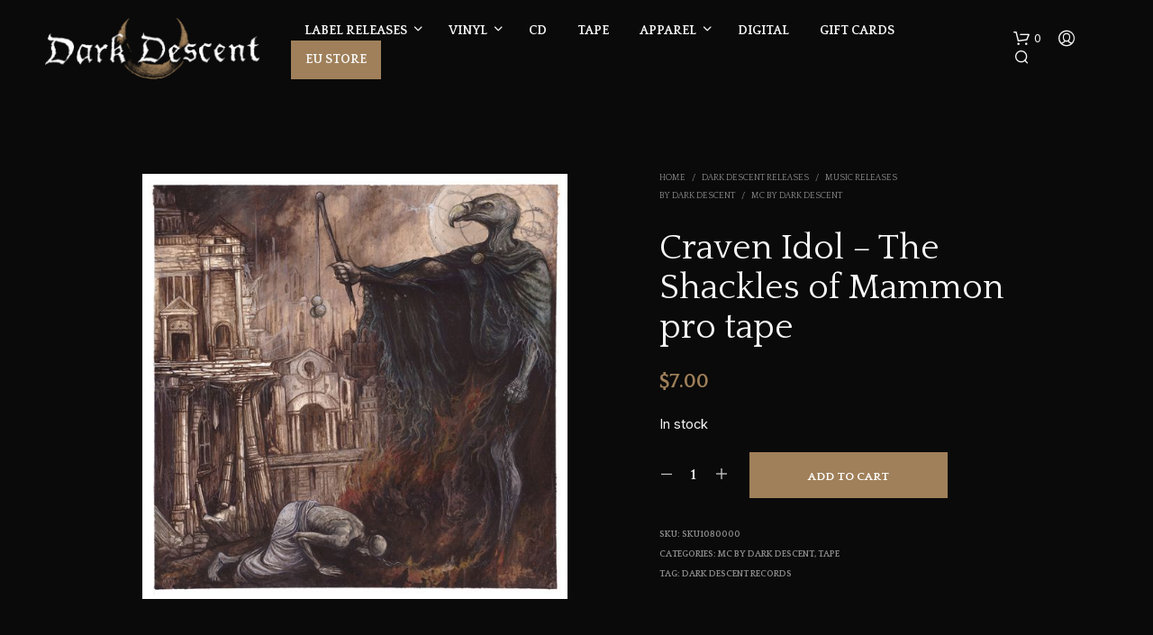

--- FILE ---
content_type: text/html; charset=UTF-8
request_url: https://www.darkdescentrecords.com/shop/product/craven-idol-the-shackles-of-mammon-pro-tape/
body_size: 29772
content:
<!DOCTYPE html>
<!--[if IE 9]>
<html class="ie ie9" lang="en-US">
<![endif]-->
<html lang="en-US">
<head>
<meta charset="UTF-8">
<meta name="viewport" content="width=device-width, initial-scale=1.0">
<link rel="profile" href="http://gmpg.org/xfn/11">
<link rel="pingback" href="https://www.darkdescentrecords.com/shop/shop-xml-rpc.php">
<script type="text/javascript">
/* <![CDATA[ */
window.JetpackScriptData = {"site":{"icon":"https://i0.wp.com/www.darkdescentrecords.com/shop/media/cropped-favicon-min.png?w=64\u0026ssl=1","title":"Dark Descent Records","host":"unknown","is_wpcom_platform":false}};
/* ]]> */
</script>
<meta name='robots' content='index, follow, max-image-preview:large, max-snippet:-1, max-video-preview:-1' />
<style>img:is([sizes="auto" i], [sizes^="auto," i]) { contain-intrinsic-size: 3000px 1500px }</style>
<script>window._wca = window._wca || [];</script>
<!-- This site is optimized with the Yoast SEO plugin v25.6 - https://yoast.com/wordpress/plugins/seo/ -->
<title>Craven Idol - The Shackles of Mammon pro tape &#8212; Dark Descent Records</title>
<meta name="description" content="Londonâ€™s premium metal force Craven Idol unleash their second album of ruthless first wave blackened thrash in the vein of early Bathory Gospel Of The" />
<link rel="canonical" href="https://www.darkdescentrecords.com/shop/product/craven-idol-the-shackles-of-mammon-pro-tape/" />
<meta property="og:locale" content="en_US" />
<meta property="og:type" content="article" />
<meta property="og:title" content="Craven Idol - The Shackles of Mammon pro tape &#8212; Dark Descent Records" />
<meta property="og:description" content="Londonâ€™s premium metal force Craven Idol unleash their second album of ruthless first wave blackened thrash in the vein of early Bathory Gospel Of The" />
<meta property="og:url" content="https://www.darkdescentrecords.com/shop/product/craven-idol-the-shackles-of-mammon-pro-tape/" />
<meta property="og:site_name" content="Dark Descent Records" />
<meta property="article:publisher" content="https://www.facebook.com/DarkDescentRecords" />
<meta property="article:modified_time" content="2025-09-24T23:19:23+00:00" />
<meta property="og:image" content="https://i0.wp.com/www.darkdescentrecords.com/shop/media/product-8000-6.jpg?fit=600%2C600&ssl=1" />
<meta property="og:image:width" content="600" />
<meta property="og:image:height" content="600" />
<meta property="og:image:type" content="image/jpeg" />
<meta name="twitter:card" content="summary_large_image" />
<meta name="twitter:site" content="@DarkDescentRec" />
<script type="application/ld+json" class="yoast-schema-graph">{"@context":"https://schema.org","@graph":[{"@type":["WebPage","ItemPage"],"@id":"https://www.darkdescentrecords.com/shop/product/craven-idol-the-shackles-of-mammon-pro-tape/","url":"https://www.darkdescentrecords.com/shop/product/craven-idol-the-shackles-of-mammon-pro-tape/","name":"Craven Idol - The Shackles of Mammon pro tape &#8212; Dark Descent Records","isPartOf":{"@id":"https://www.darkdescentrecords.com/shop/#website"},"primaryImageOfPage":{"@id":"https://www.darkdescentrecords.com/shop/product/craven-idol-the-shackles-of-mammon-pro-tape/#primaryimage"},"image":{"@id":"https://www.darkdescentrecords.com/shop/product/craven-idol-the-shackles-of-mammon-pro-tape/#primaryimage"},"thumbnailUrl":"https://www.darkdescentrecords.com/shop/media/product-8000-6.jpg","datePublished":"2022-03-04T06:51:11+00:00","dateModified":"2025-09-24T23:19:23+00:00","description":"Londonâ€™s premium metal force Craven Idol unleash their second album of ruthless first wave blackened thrash in the vein of early Bathory Gospel Of The","breadcrumb":{"@id":"https://www.darkdescentrecords.com/shop/product/craven-idol-the-shackles-of-mammon-pro-tape/#breadcrumb"},"inLanguage":"en-US","potentialAction":[{"@type":"ReadAction","target":["https://www.darkdescentrecords.com/shop/product/craven-idol-the-shackles-of-mammon-pro-tape/"]}]},{"@type":"ImageObject","inLanguage":"en-US","@id":"https://www.darkdescentrecords.com/shop/product/craven-idol-the-shackles-of-mammon-pro-tape/#primaryimage","url":"https://www.darkdescentrecords.com/shop/media/product-8000-6.jpg","contentUrl":"https://www.darkdescentrecords.com/shop/media/product-8000-6.jpg","width":600,"height":600,"caption":"Craven Idol - The Shackles of Mammon pro tape"},{"@type":"BreadcrumbList","@id":"https://www.darkdescentrecords.com/shop/product/craven-idol-the-shackles-of-mammon-pro-tape/#breadcrumb","itemListElement":[{"@type":"ListItem","position":1,"name":"Home","item":"https://www.darkdescentrecords.com/shop/"},{"@type":"ListItem","position":2,"name":"Shop","item":"https://www.darkdescentrecords.com/shop/shop/"},{"@type":"ListItem","position":3,"name":"Craven Idol &#8211; The Shackles of Mammon pro tape"}]},{"@type":"WebSite","@id":"https://www.darkdescentrecords.com/shop/#website","url":"https://www.darkdescentrecords.com/shop/","name":"Dark Descent Records","description":"Underground metal label specializing in death, black, and doom metal based in Colorado, USA","publisher":{"@id":"https://www.darkdescentrecords.com/shop/#organization"},"alternateName":"DDR","potentialAction":[{"@type":"SearchAction","target":{"@type":"EntryPoint","urlTemplate":"https://www.darkdescentrecords.com/shop/?s={search_term_string}"},"query-input":{"@type":"PropertyValueSpecification","valueRequired":true,"valueName":"search_term_string"}}],"inLanguage":"en-US"},{"@type":"Organization","@id":"https://www.darkdescentrecords.com/shop/#organization","name":"Dark Descent Records","alternateName":"DDR","url":"https://www.darkdescentrecords.com/shop/","logo":{"@type":"ImageObject","inLanguage":"en-US","@id":"https://www.darkdescentrecords.com/shop/#/schema/logo/image/","url":"https://www.darkdescentrecords.com/shop/media/ddr_400x400.jpg","contentUrl":"https://www.darkdescentrecords.com/shop/media/ddr_400x400.jpg","width":400,"height":400,"caption":"Dark Descent Records"},"image":{"@id":"https://www.darkdescentrecords.com/shop/#/schema/logo/image/"},"sameAs":["https://www.facebook.com/DarkDescentRecords","https://x.com/DarkDescentRec","https://www.instagram.com/darkdescentrecords/"]}]}</script>
<!-- / Yoast SEO plugin. -->
<link rel='dns-prefetch' href='//www.google.com' />
<link rel='dns-prefetch' href='//stats.wp.com' />
<link rel='dns-prefetch' href='//fonts.googleapis.com' />
<link rel="alternate" type="application/rss+xml" title="Dark Descent Records &raquo; Feed" href="https://www.darkdescentrecords.com/shop/feed/" />
<!-- <link rel='stylesheet' id='woo-cart-weight-blocks-integration-frontend-css' href='https://www.darkdescentrecords.com/shop/addons/woo-cart-weight/build/style-index.css' type='text/css' media='all' /> -->
<!-- <link rel='stylesheet' id='woo-cart-weight-blocks-integration-editor-css' href='https://www.darkdescentrecords.com/shop/addons/woo-cart-weight/build/style-index.css' type='text/css' media='all' /> -->
<!-- <link rel='stylesheet' id='afreg-front-css-css' href='https://www.darkdescentrecords.com/shop/addons/b2b/additional_classes/../assets/css/afreg_front.css' type='text/css' media='all' /> -->
<!-- <link rel='stylesheet' id='color-spectrum-css-css' href='https://www.darkdescentrecords.com/shop/addons/b2b/additional_classes/../assets/css/afreg_color_spectrum.css' type='text/css' media='all' /> -->
<!-- <link rel='stylesheet' id='addify_csp_front_css-css' href='https://www.darkdescentrecords.com/shop/addons/b2b/additional_classes/../assets/css/addify_csp_front_css.css' type='text/css' media='all' /> -->
<!-- <link rel='stylesheet' id='wp-block-library-css' href='https://www.darkdescentrecords.com/shop/includes/css/dist/block-library/style.min.css' type='text/css' media='all' /> -->
<link rel="stylesheet" type="text/css" href="//www.darkdescentrecords.com/shop/content/cache/wpfc-minified/1bb1jq7o/dwvuc.css" media="all"/>
<style id='wp-block-library-theme-inline-css' type='text/css'>
.wp-block-audio :where(figcaption){color:#555;font-size:13px;text-align:center}.is-dark-theme .wp-block-audio :where(figcaption){color:#ffffffa6}.wp-block-audio{margin:0 0 1em}.wp-block-code{border:1px solid #ccc;border-radius:4px;font-family:Menlo,Consolas,monaco,monospace;padding:.8em 1em}.wp-block-embed :where(figcaption){color:#555;font-size:13px;text-align:center}.is-dark-theme .wp-block-embed :where(figcaption){color:#ffffffa6}.wp-block-embed{margin:0 0 1em}.blocks-gallery-caption{color:#555;font-size:13px;text-align:center}.is-dark-theme .blocks-gallery-caption{color:#ffffffa6}:root :where(.wp-block-image figcaption){color:#555;font-size:13px;text-align:center}.is-dark-theme :root :where(.wp-block-image figcaption){color:#ffffffa6}.wp-block-image{margin:0 0 1em}.wp-block-pullquote{border-bottom:4px solid;border-top:4px solid;color:currentColor;margin-bottom:1.75em}.wp-block-pullquote cite,.wp-block-pullquote footer,.wp-block-pullquote__citation{color:currentColor;font-size:.8125em;font-style:normal;text-transform:uppercase}.wp-block-quote{border-left:.25em solid;margin:0 0 1.75em;padding-left:1em}.wp-block-quote cite,.wp-block-quote footer{color:currentColor;font-size:.8125em;font-style:normal;position:relative}.wp-block-quote:where(.has-text-align-right){border-left:none;border-right:.25em solid;padding-left:0;padding-right:1em}.wp-block-quote:where(.has-text-align-center){border:none;padding-left:0}.wp-block-quote.is-large,.wp-block-quote.is-style-large,.wp-block-quote:where(.is-style-plain){border:none}.wp-block-search .wp-block-search__label{font-weight:700}.wp-block-search__button{border:1px solid #ccc;padding:.375em .625em}:where(.wp-block-group.has-background){padding:1.25em 2.375em}.wp-block-separator.has-css-opacity{opacity:.4}.wp-block-separator{border:none;border-bottom:2px solid;margin-left:auto;margin-right:auto}.wp-block-separator.has-alpha-channel-opacity{opacity:1}.wp-block-separator:not(.is-style-wide):not(.is-style-dots){width:100px}.wp-block-separator.has-background:not(.is-style-dots){border-bottom:none;height:1px}.wp-block-separator.has-background:not(.is-style-wide):not(.is-style-dots){height:2px}.wp-block-table{margin:0 0 1em}.wp-block-table td,.wp-block-table th{word-break:normal}.wp-block-table :where(figcaption){color:#555;font-size:13px;text-align:center}.is-dark-theme .wp-block-table :where(figcaption){color:#ffffffa6}.wp-block-video :where(figcaption){color:#555;font-size:13px;text-align:center}.is-dark-theme .wp-block-video :where(figcaption){color:#ffffffa6}.wp-block-video{margin:0 0 1em}:root :where(.wp-block-template-part.has-background){margin-bottom:0;margin-top:0;padding:1.25em 2.375em}
</style>
<style id='classic-theme-styles-inline-css' type='text/css'>
/*! This file is auto-generated */
.wp-block-button__link{color:#fff;background-color:#32373c;border-radius:9999px;box-shadow:none;text-decoration:none;padding:calc(.667em + 2px) calc(1.333em + 2px);font-size:1.125em}.wp-block-file__button{background:#32373c;color:#fff;text-decoration:none}
</style>
<!-- <link rel='stylesheet' id='mediaelement-css' href='https://www.darkdescentrecords.com/shop/includes/js/mediaelement/mediaelementplayer-legacy.min.css' type='text/css' media='all' /> -->
<!-- <link rel='stylesheet' id='wp-mediaelement-css' href='https://www.darkdescentrecords.com/shop/includes/js/mediaelement/wp-mediaelement.min.css' type='text/css' media='all' /> -->
<link rel="stylesheet" type="text/css" href="//www.darkdescentrecords.com/shop/content/cache/wpfc-minified/lc69vdep/dwvuc.css" media="all"/>
<style id='jetpack-sharing-buttons-style-inline-css' type='text/css'>
.jetpack-sharing-buttons__services-list{display:flex;flex-direction:row;flex-wrap:wrap;gap:0;list-style-type:none;margin:5px;padding:0}.jetpack-sharing-buttons__services-list.has-small-icon-size{font-size:12px}.jetpack-sharing-buttons__services-list.has-normal-icon-size{font-size:16px}.jetpack-sharing-buttons__services-list.has-large-icon-size{font-size:24px}.jetpack-sharing-buttons__services-list.has-huge-icon-size{font-size:36px}@media print{.jetpack-sharing-buttons__services-list{display:none!important}}.editor-styles-wrapper .wp-block-jetpack-sharing-buttons{gap:0;padding-inline-start:0}ul.jetpack-sharing-buttons__services-list.has-background{padding:1.25em 2.375em}
</style>
<style id='filebird-block-filebird-gallery-style-inline-css' type='text/css'>
ul.filebird-block-filebird-gallery{margin:auto!important;padding:0!important;width:100%}ul.filebird-block-filebird-gallery.layout-grid{display:grid;grid-gap:20px;align-items:stretch;grid-template-columns:repeat(var(--columns),1fr);justify-items:stretch}ul.filebird-block-filebird-gallery.layout-grid li img{border:1px solid #ccc;box-shadow:2px 2px 6px 0 rgba(0,0,0,.3);height:100%;max-width:100%;-o-object-fit:cover;object-fit:cover;width:100%}ul.filebird-block-filebird-gallery.layout-masonry{-moz-column-count:var(--columns);-moz-column-gap:var(--space);column-gap:var(--space);-moz-column-width:var(--min-width);columns:var(--min-width) var(--columns);display:block;overflow:auto}ul.filebird-block-filebird-gallery.layout-masonry li{margin-bottom:var(--space)}ul.filebird-block-filebird-gallery li{list-style:none}ul.filebird-block-filebird-gallery li figure{height:100%;margin:0;padding:0;position:relative;width:100%}ul.filebird-block-filebird-gallery li figure figcaption{background:linear-gradient(0deg,rgba(0,0,0,.7),rgba(0,0,0,.3) 70%,transparent);bottom:0;box-sizing:border-box;color:#fff;font-size:.8em;margin:0;max-height:100%;overflow:auto;padding:3em .77em .7em;position:absolute;text-align:center;width:100%;z-index:2}ul.filebird-block-filebird-gallery li figure figcaption a{color:inherit}
</style>
<!-- <link rel='stylesheet' id='wc-gift-cards-blocks-integration-css' href='https://www.darkdescentrecords.com/shop/addons/woocommerce-gift-cards/assets/dist/frontend/blocks.css' type='text/css' media='all' /> -->
<link rel="stylesheet" type="text/css" href="//www.darkdescentrecords.com/shop/content/cache/wpfc-minified/21i66yh4/dwvuc.css" media="all"/>
<style id='global-styles-inline-css' type='text/css'>
:root{--wp--preset--aspect-ratio--square: 1;--wp--preset--aspect-ratio--4-3: 4/3;--wp--preset--aspect-ratio--3-4: 3/4;--wp--preset--aspect-ratio--3-2: 3/2;--wp--preset--aspect-ratio--2-3: 2/3;--wp--preset--aspect-ratio--16-9: 16/9;--wp--preset--aspect-ratio--9-16: 9/16;--wp--preset--color--black: #000000;--wp--preset--color--cyan-bluish-gray: #abb8c3;--wp--preset--color--white: #ffffff;--wp--preset--color--pale-pink: #f78da7;--wp--preset--color--vivid-red: #cf2e2e;--wp--preset--color--luminous-vivid-orange: #ff6900;--wp--preset--color--luminous-vivid-amber: #fcb900;--wp--preset--color--light-green-cyan: #7bdcb5;--wp--preset--color--vivid-green-cyan: #00d084;--wp--preset--color--pale-cyan-blue: #8ed1fc;--wp--preset--color--vivid-cyan-blue: #0693e3;--wp--preset--color--vivid-purple: #9b51e0;--wp--preset--gradient--vivid-cyan-blue-to-vivid-purple: linear-gradient(135deg,rgba(6,147,227,1) 0%,rgb(155,81,224) 100%);--wp--preset--gradient--light-green-cyan-to-vivid-green-cyan: linear-gradient(135deg,rgb(122,220,180) 0%,rgb(0,208,130) 100%);--wp--preset--gradient--luminous-vivid-amber-to-luminous-vivid-orange: linear-gradient(135deg,rgba(252,185,0,1) 0%,rgba(255,105,0,1) 100%);--wp--preset--gradient--luminous-vivid-orange-to-vivid-red: linear-gradient(135deg,rgba(255,105,0,1) 0%,rgb(207,46,46) 100%);--wp--preset--gradient--very-light-gray-to-cyan-bluish-gray: linear-gradient(135deg,rgb(238,238,238) 0%,rgb(169,184,195) 100%);--wp--preset--gradient--cool-to-warm-spectrum: linear-gradient(135deg,rgb(74,234,220) 0%,rgb(151,120,209) 20%,rgb(207,42,186) 40%,rgb(238,44,130) 60%,rgb(251,105,98) 80%,rgb(254,248,76) 100%);--wp--preset--gradient--blush-light-purple: linear-gradient(135deg,rgb(255,206,236) 0%,rgb(152,150,240) 100%);--wp--preset--gradient--blush-bordeaux: linear-gradient(135deg,rgb(254,205,165) 0%,rgb(254,45,45) 50%,rgb(107,0,62) 100%);--wp--preset--gradient--luminous-dusk: linear-gradient(135deg,rgb(255,203,112) 0%,rgb(199,81,192) 50%,rgb(65,88,208) 100%);--wp--preset--gradient--pale-ocean: linear-gradient(135deg,rgb(255,245,203) 0%,rgb(182,227,212) 50%,rgb(51,167,181) 100%);--wp--preset--gradient--electric-grass: linear-gradient(135deg,rgb(202,248,128) 0%,rgb(113,206,126) 100%);--wp--preset--gradient--midnight: linear-gradient(135deg,rgb(2,3,129) 0%,rgb(40,116,252) 100%);--wp--preset--font-size--small: 13px;--wp--preset--font-size--medium: 20px;--wp--preset--font-size--large: 36px;--wp--preset--font-size--x-large: 42px;--wp--preset--spacing--20: 0.44rem;--wp--preset--spacing--30: 0.67rem;--wp--preset--spacing--40: 1rem;--wp--preset--spacing--50: 1.5rem;--wp--preset--spacing--60: 2.25rem;--wp--preset--spacing--70: 3.38rem;--wp--preset--spacing--80: 5.06rem;--wp--preset--shadow--natural: 6px 6px 9px rgba(0, 0, 0, 0.2);--wp--preset--shadow--deep: 12px 12px 50px rgba(0, 0, 0, 0.4);--wp--preset--shadow--sharp: 6px 6px 0px rgba(0, 0, 0, 0.2);--wp--preset--shadow--outlined: 6px 6px 0px -3px rgba(255, 255, 255, 1), 6px 6px rgba(0, 0, 0, 1);--wp--preset--shadow--crisp: 6px 6px 0px rgba(0, 0, 0, 1);}:where(.is-layout-flex){gap: 0.5em;}:where(.is-layout-grid){gap: 0.5em;}body .is-layout-flex{display: flex;}.is-layout-flex{flex-wrap: wrap;align-items: center;}.is-layout-flex > :is(*, div){margin: 0;}body .is-layout-grid{display: grid;}.is-layout-grid > :is(*, div){margin: 0;}:where(.wp-block-columns.is-layout-flex){gap: 2em;}:where(.wp-block-columns.is-layout-grid){gap: 2em;}:where(.wp-block-post-template.is-layout-flex){gap: 1.25em;}:where(.wp-block-post-template.is-layout-grid){gap: 1.25em;}.has-black-color{color: var(--wp--preset--color--black) !important;}.has-cyan-bluish-gray-color{color: var(--wp--preset--color--cyan-bluish-gray) !important;}.has-white-color{color: var(--wp--preset--color--white) !important;}.has-pale-pink-color{color: var(--wp--preset--color--pale-pink) !important;}.has-vivid-red-color{color: var(--wp--preset--color--vivid-red) !important;}.has-luminous-vivid-orange-color{color: var(--wp--preset--color--luminous-vivid-orange) !important;}.has-luminous-vivid-amber-color{color: var(--wp--preset--color--luminous-vivid-amber) !important;}.has-light-green-cyan-color{color: var(--wp--preset--color--light-green-cyan) !important;}.has-vivid-green-cyan-color{color: var(--wp--preset--color--vivid-green-cyan) !important;}.has-pale-cyan-blue-color{color: var(--wp--preset--color--pale-cyan-blue) !important;}.has-vivid-cyan-blue-color{color: var(--wp--preset--color--vivid-cyan-blue) !important;}.has-vivid-purple-color{color: var(--wp--preset--color--vivid-purple) !important;}.has-black-background-color{background-color: var(--wp--preset--color--black) !important;}.has-cyan-bluish-gray-background-color{background-color: var(--wp--preset--color--cyan-bluish-gray) !important;}.has-white-background-color{background-color: var(--wp--preset--color--white) !important;}.has-pale-pink-background-color{background-color: var(--wp--preset--color--pale-pink) !important;}.has-vivid-red-background-color{background-color: var(--wp--preset--color--vivid-red) !important;}.has-luminous-vivid-orange-background-color{background-color: var(--wp--preset--color--luminous-vivid-orange) !important;}.has-luminous-vivid-amber-background-color{background-color: var(--wp--preset--color--luminous-vivid-amber) !important;}.has-light-green-cyan-background-color{background-color: var(--wp--preset--color--light-green-cyan) !important;}.has-vivid-green-cyan-background-color{background-color: var(--wp--preset--color--vivid-green-cyan) !important;}.has-pale-cyan-blue-background-color{background-color: var(--wp--preset--color--pale-cyan-blue) !important;}.has-vivid-cyan-blue-background-color{background-color: var(--wp--preset--color--vivid-cyan-blue) !important;}.has-vivid-purple-background-color{background-color: var(--wp--preset--color--vivid-purple) !important;}.has-black-border-color{border-color: var(--wp--preset--color--black) !important;}.has-cyan-bluish-gray-border-color{border-color: var(--wp--preset--color--cyan-bluish-gray) !important;}.has-white-border-color{border-color: var(--wp--preset--color--white) !important;}.has-pale-pink-border-color{border-color: var(--wp--preset--color--pale-pink) !important;}.has-vivid-red-border-color{border-color: var(--wp--preset--color--vivid-red) !important;}.has-luminous-vivid-orange-border-color{border-color: var(--wp--preset--color--luminous-vivid-orange) !important;}.has-luminous-vivid-amber-border-color{border-color: var(--wp--preset--color--luminous-vivid-amber) !important;}.has-light-green-cyan-border-color{border-color: var(--wp--preset--color--light-green-cyan) !important;}.has-vivid-green-cyan-border-color{border-color: var(--wp--preset--color--vivid-green-cyan) !important;}.has-pale-cyan-blue-border-color{border-color: var(--wp--preset--color--pale-cyan-blue) !important;}.has-vivid-cyan-blue-border-color{border-color: var(--wp--preset--color--vivid-cyan-blue) !important;}.has-vivid-purple-border-color{border-color: var(--wp--preset--color--vivid-purple) !important;}.has-vivid-cyan-blue-to-vivid-purple-gradient-background{background: var(--wp--preset--gradient--vivid-cyan-blue-to-vivid-purple) !important;}.has-light-green-cyan-to-vivid-green-cyan-gradient-background{background: var(--wp--preset--gradient--light-green-cyan-to-vivid-green-cyan) !important;}.has-luminous-vivid-amber-to-luminous-vivid-orange-gradient-background{background: var(--wp--preset--gradient--luminous-vivid-amber-to-luminous-vivid-orange) !important;}.has-luminous-vivid-orange-to-vivid-red-gradient-background{background: var(--wp--preset--gradient--luminous-vivid-orange-to-vivid-red) !important;}.has-very-light-gray-to-cyan-bluish-gray-gradient-background{background: var(--wp--preset--gradient--very-light-gray-to-cyan-bluish-gray) !important;}.has-cool-to-warm-spectrum-gradient-background{background: var(--wp--preset--gradient--cool-to-warm-spectrum) !important;}.has-blush-light-purple-gradient-background{background: var(--wp--preset--gradient--blush-light-purple) !important;}.has-blush-bordeaux-gradient-background{background: var(--wp--preset--gradient--blush-bordeaux) !important;}.has-luminous-dusk-gradient-background{background: var(--wp--preset--gradient--luminous-dusk) !important;}.has-pale-ocean-gradient-background{background: var(--wp--preset--gradient--pale-ocean) !important;}.has-electric-grass-gradient-background{background: var(--wp--preset--gradient--electric-grass) !important;}.has-midnight-gradient-background{background: var(--wp--preset--gradient--midnight) !important;}.has-small-font-size{font-size: var(--wp--preset--font-size--small) !important;}.has-medium-font-size{font-size: var(--wp--preset--font-size--medium) !important;}.has-large-font-size{font-size: var(--wp--preset--font-size--large) !important;}.has-x-large-font-size{font-size: var(--wp--preset--font-size--x-large) !important;}
:where(.wp-block-post-template.is-layout-flex){gap: 1.25em;}:where(.wp-block-post-template.is-layout-grid){gap: 1.25em;}
:where(.wp-block-columns.is-layout-flex){gap: 2em;}:where(.wp-block-columns.is-layout-grid){gap: 2em;}
:root :where(.wp-block-pullquote){font-size: 1.5em;line-height: 1.6;}
</style>
<!-- <link rel='stylesheet' id='afrfq-front-css' href='https://www.darkdescentrecords.com/shop/addons/b2b/woocommerce-request-a-quote/assets/css/afrfq_front.css' type='text/css' media='all' /> -->
<!-- <link rel='stylesheet' id='jquery-model-css' href='https://www.darkdescentrecords.com/shop/addons/b2b/woocommerce-request-a-quote/assets/css/jquery.modal.min.css' type='text/css' media='all' /> -->
<!-- <link rel='stylesheet' id='dashicons-css' href='https://www.darkdescentrecords.com/shop/includes/css/dashicons.min.css' type='text/css' media='all' /> -->
<!-- <link rel='stylesheet' id='afpvu-front-css' href='https://www.darkdescentrecords.com/shop/addons/b2b/products-visibility-by-user-roles/assets/css/afpvu_front.css' type='text/css' media='all' /> -->
<!-- <link rel='stylesheet' id='aftax-frontc-css' href='https://www.darkdescentrecords.com/shop/addons/b2b/additional_classes/../assets/css/aftax_front.css' type='text/css' media='all' /> -->
<!-- <link rel='stylesheet' id='woocommerce-layout-css' href='https://www.darkdescentrecords.com/shop/addons/woocommerce/assets/css/woocommerce-layout.css' type='text/css' media='all' /> -->
<link rel="stylesheet" type="text/css" href="//www.darkdescentrecords.com/shop/content/cache/wpfc-minified/mkpntvxe/dwvuc.css" media="all"/>
<style id='woocommerce-layout-inline-css' type='text/css'>
.infinite-scroll .woocommerce-pagination {
display: none;
}
</style>
<!-- <link rel='stylesheet' id='woocommerce-smallscreen-css' href='https://www.darkdescentrecords.com/shop/addons/woocommerce/assets/css/woocommerce-smallscreen.css' type='text/css' media='only screen and (max-width: 767px)' /> -->
<link rel="stylesheet" type="text/css" href="//www.darkdescentrecords.com/shop/content/cache/wpfc-minified/1pc581mg/dwvuc.css" media="only screen and (max-width: 767px)"/>
<!-- <link rel='stylesheet' id='woocommerce-general-css' href='https://www.darkdescentrecords.com/shop/addons/woocommerce/assets/css/woocommerce.css' type='text/css' media='all' /> -->
<link rel="stylesheet" type="text/css" href="//www.darkdescentrecords.com/shop/content/cache/wpfc-minified/q7s97kag/dwvuc.css" media="all"/>
<style id='woocommerce-inline-inline-css' type='text/css'>
.woocommerce form .form-row .required { visibility: visible; }
</style>
<!-- <link rel='stylesheet' id='wc-gc-css-css' href='https://www.darkdescentrecords.com/shop/addons/woocommerce-gift-cards/assets/css/frontend/woocommerce.css' type='text/css' media='all' /> -->
<!-- <link rel='stylesheet' id='brands-styles-css' href='https://www.darkdescentrecords.com/shop/addons/woocommerce/assets/css/brands.css' type='text/css' media='all' /> -->
<!-- <link rel='stylesheet' id='animate-css' href='https://www.darkdescentrecords.com/shop/shop/css/vendor/animate.css' type='text/css' media='all' /> -->
<!-- <link rel='stylesheet' id='fresco-css' href='https://www.darkdescentrecords.com/shop/shop/css/vendor/fresco/fresco.css' type='text/css' media='all' /> -->
<!-- <link rel='stylesheet' id='shopkeeper-mixed-plugins-styles-css' href='https://www.darkdescentrecords.com/shop/shop/css/plugins/misc.css' type='text/css' media='all' /> -->
<!-- <link rel='stylesheet' id='shopkeeper-wc-cart-css' href='https://www.darkdescentrecords.com/shop/shop/css/public/wc-cart.css' type='text/css' media='all' /> -->
<!-- <link rel='stylesheet' id='shopkeeper-wc-product-layout-default-css' href='https://www.darkdescentrecords.com/shop/shop/css/public/wc-product-layout-default.css' type='text/css' media='all' /> -->
<!-- <link rel='stylesheet' id='shopkeeper-wc-product-mobile-css' href='https://www.darkdescentrecords.com/shop/shop/css/public/wc-product-mobile.css' type='text/css' media='all' /> -->
<!-- <link rel='stylesheet' id='sk-social-media-styles-css' href='https://www.darkdescentrecords.com/shop/addons/shopkeeper-extender/includes/social-media/assets/css/social-media.min.css' type='text/css' media='all' /> -->
<!-- <link rel='stylesheet' id='sk-social-sharing-styles-css' href='https://www.darkdescentrecords.com/shop/addons/shopkeeper-extender/includes/social-sharing/assets/css/social-sharing.min.css' type='text/css' media='all' /> -->
<!-- <link rel='stylesheet' id='getbowtied-custom-notifications-styles-css' href='https://www.darkdescentrecords.com/shop/shop/inc/notifications/custom/assets/css/style.css' type='text/css' media='all' /> -->
<!-- <link rel='stylesheet' id='shopkeeper-icon-font-css' href='https://www.darkdescentrecords.com/shop/shop/inc/fonts/shopkeeper-icon-font/style.css' type='text/css' media='all' /> -->
<!-- <link rel='stylesheet' id='shopkeeper-styles-css' href='https://www.darkdescentrecords.com/shop/shop/css/styles.css' type='text/css' media='all' /> -->
<link rel="stylesheet" type="text/css" href="//www.darkdescentrecords.com/shop/content/cache/wpfc-minified/7b32mmrg/dwvuc.css" media="all"/>
<style id='shopkeeper-styles-inline-css' type='text/css'>
.st-content, .categories_grid .category_name, .cd-top, .product_socials_wrapper .product_socials_wrapper_inner a, .product_navigation #nav-below .product-nav-next a, .product_navigation #nav-below .product-nav-previous a{background-color:#0a0a0a}.categories_grid .category_item:hover .category_name{color:#0a0a0a}h1, h2, h3, h4, h5, h6, .comments-title, .comment-author, #reply-title, .site-footer .widget-title, .accordion_title, .ui-tabs-anchor, .products .button, .site-title a, .post_meta_archive a, .post_meta a, .post_tags a, #nav-below a, .list_categories a, .list_shop_categories a, .main-navigation > ul > li > a, .main-navigation .mega-menu > ul > li > a, .more-link, .top-page-excerpt, .select2-search input, .product_after_shop_loop_buttons a, .woocommerce .products-grid a.button, .page-numbers, input.qty, .button, button, .button_text, input[type="button"], input[type="reset"], input[type="submit"], button[type="submit"], .woocommerce a.button, .woocommerce-page a.button, .woocommerce button.button, .woocommerce-page button.button, .woocommerce input.button, .woocommerce-page input.button, .woocommerce #respond input#submit, .woocommerce-page #respond input#submit, .woocommerce #content input.button, .woocommerce-page #content input.button, .woocommerce a.button.alt, .woocommerce button.button.alt, .woocommerce input.button.alt, .woocommerce #respond input#submit.alt, .woocommerce #content input.button.alt, .woocommerce-page a.button.alt, .woocommerce-page button.button.alt, .woocommerce-page input.button.alt, .woocommerce-page #respond input#submit.alt, .woocommerce-page #content input.button.alt, .yith-wcwl-wishlistexistsbrowse.show a, .share-product-text, .tabs > li > a, label, .shopkeeper_new_product, .comment-respond label, .product_meta_title, .woocommerce table.shop_table th, .woocommerce-page table.shop_table th, #map_button, .woocommerce .cart-collaterals .cart_totals tr.order-total td strong, .woocommerce-page .cart-collaterals .cart_totals tr.order-total td strong, .cart-wishlist-empty, .wishlist-empty, .cart-empty, .return-to-shop .wc-backward, .order-number a, .post-edit-link, .from_the_blog_title, .icon_box_read_more, .vc_pie_chart_value, .shortcode_banner_simple_bullet, .shortcode_banner_simple_height_bullet, .product-category .woocommerce-loop-category__title, .categories_grid .category_name, .woocommerce span.onsale, .woocommerce-page span.onsale, .out_of_stock_badge_single, .out_of_stock_badge_loop, .page-numbers, .post-nav-links span, .post-nav-links a, .add_to_wishlist, .yith-wcwl-wishlistaddedbrowse, .yith-wcwl-wishlistexistsbrowse, .filters-group, .product-name, .product-quantity, .product-total, .download-product a, .woocommerce-order-details table tfoot th, .woocommerce-order-details table tfoot td, .woocommerce .woocommerce-order-downloads table tbody td:before, .woocommerce table.woocommerce-MyAccount-orders td:before, .widget h3, .widget .total .amount, .wishlist-in-stock, .wishlist-out-of-stock, .comment-reply-link, .comment-edit-link, .widget_calendar table thead tr th, .page-type, .mobile-navigation a, table thead tr th, .portfolio_single_list_cat, .portfolio-categories, .shipping-calculator-button, .vc_btn, .vc_btn2, .vc_btn3, .account-tab-item .account-tab-link, .account-tab-list .sep, ul.order_details li, ul.order_details.bacs_details li, .widget_calendar caption, .widget_recent_comments li a, .edit-account legend, .widget_shopping_cart li.empty, .cart-collaterals .cart_totals .shop_table .order-total .woocommerce-Price-amount, .woocommerce table.cart .cart_item td a, .woocommerce #content table.cart .cart_item td a, .woocommerce-page table.cart .cart_item td a, .woocommerce-page #content table.cart .cart_item td a, .woocommerce table.cart .cart_item td span, .woocommerce #content table.cart .cart_item td span, .woocommerce-page table.cart .cart_item td span, .woocommerce-page #content table.cart .cart_item td span, .woocommerce-MyAccount-navigation ul li, .woocommerce-info.wc_points_rewards_earn_points, .woocommerce-info, .woocommerce-error, .woocommerce-message, .woocommerce .cart-collaterals .cart_totals .cart-subtotal th, .woocommerce-page .cart-collaterals .cart_totals .cart-subtotal th, .woocommerce .cart-collaterals .cart_totals tr.shipping th, .woocommerce-page .cart-collaterals .cart_totals tr.shipping th, .woocommerce .cart-collaterals .cart_totals tr.order-total th, .woocommerce-page .cart-collaterals .cart_totals tr.order-total th, .woocommerce .cart-collaterals .cart_totals h2, .woocommerce .cart-collaterals .cross-sells h2, .woocommerce-cart #content table.cart td.actions .coupon #coupon_code, form.checkout_coupon #coupon_code, .woocommerce-checkout .woocommerce-info, .shopkeeper_checkout_coupon, .shopkeeper_checkout_login, .minicart-message, .woocommerce .woocommerce-checkout-review-order table.shop_table tfoot td, .woocommerce .woocommerce-checkout-review-order table.shop_table tfoot th, .woocommerce-page .woocommerce-checkout-review-order table.shop_table tfoot td, .woocommerce-page .woocommerce-checkout-review-order table.shop_table tfoot th, .no-products-info p, .getbowtied_blog_ajax_load_button a, .getbowtied_ajax_load_button a, .index-layout-2 ul.blog-posts .blog-post article .post-categories li a, .index-layout-3 .blog-posts_container ul.blog-posts .blog-post article .post-categories li a, .index-layout-2 ul.blog-posts .blog-post .post_content_wrapper .post_content .read_more, .index-layout-3 .blog-posts_container ul.blog-posts .blog-post article .post_content_wrapper .post_content .read_more, .woocommerce .woocommerce-breadcrumb, .woocommerce-page .woocommerce-breadcrumb, .woocommerce .woocommerce-breadcrumb a, .woocommerce-page .woocommerce-breadcrumb a, .product_meta, .product_meta span, .product_meta a, .product_layout_classic div.product span.price, .product_layout_classic div.product p.price, .product_layout_cascade div.product span.price, .product_layout_cascade div.product p.price, .product_layout_2 div.product span.price, .product_layout_2 div.product p.price, .product_layout_scattered div.product span.price, .product_layout_scattered div.product p.price, .product_layout_4 div.product span.price, .product_layout_4 div.product p.price, .related-products-title, .product_socials_wrapper .share-product-text, #button_offcanvas_sidebar_left .filters-text, .woocommerce-ordering select.orderby, .fr-position-text, .woocommerce-checkout-review-order .woocommerce-checkout-review-order-table tr td, .catalog-ordering .select2-container.orderby a, .catalog-ordering .select2-container span, .widget_product_categories ul li .count, .widget_layered_nav ul li .count, .woocommerce-mini-cart__empty-message, .woocommerce-ordering select.orderby, .woocommerce .cart-collaterals .cart_totals table.shop_table_responsive tr td::before, .woocommerce-page .cart-collaterals .cart_totals table.shop_table_responsive tr td::before, .login-register-container .lost-pass-link, .woocommerce-cart .cart-collaterals .cart_totals table td .amount, .wpb_wrapper .add_to_cart_inline .woocommerce-Price-amount.amount, .woocommerce-page .cart-collaterals .cart_totals tr.shipping td, .woocommerce-page .cart-collaterals .cart_totals tr.shipping td, .woocommerce .cart-collaterals .cart_totals tr.cart-discount th, .woocommerce-page .cart-collaterals .cart_totals tr.cart-discount th, .woocommerce-thankyou-order-received, .woocommerce-order-received .woocommerce table.shop_table tfoot th, .woocommerce-order-received .woocommerce-page table.shop_table tfoot th, .woocommerce-view-order .woocommerce table.shop_table tfoot th, .woocommerce-view-order .woocommerce-page table.shop_table tfoot th, .woocommerce-order-received .woocommerce table.shop_table tfoot td, .woocommerce-order-received .woocommerce-page table.shop_table tfoot td, .woocommerce-view-order .woocommerce table.shop_table tfoot td, .woocommerce-view-order .woocommerce-page table.shop_table tfoot td, .language-and-currency #top_bar_language_list > ul > li, .language-and-currency .wcml_currency_switcher > ul > li.wcml-cs-active-currency, .language-and-currency-offcanvas #top_bar_language_list > ul > li, .language-and-currency-offcanvas .wcml_currency_switcher > ul > li.wcml-cs-active-currency, .woocommerce-order-pay .woocommerce .woocommerce-form-login p.lost_password a, .woocommerce-MyAccount-content .woocommerce-orders-table__cell-order-number a, .woocommerce form.login .lost_password, .comment-reply-title, .product_content_wrapper .product_infos .out_of_stock_wrapper .out_of_stock_badge_single, .product_content_wrapper .product_infos .woocommerce-variation-availability p.stock.out-of-stock, .site-search .widget_product_search .search-field, .site-search .widget_search .search-field, .site-search .search-form .search-field, .site-search .search-text, .site-search .search-no-suggestions, .latest_posts_grid_wrapper .latest_posts_grid_title, p.has-drop-cap:not(:focus):first-letter, .paypal-button-tagline .paypal-button-text, .tinvwl_add_to_wishlist_button, .product-addon-totals, body.gbt_custom_notif .page-notifications .gbt-custom-notification-message, body.gbt_custom_notif .page-notifications .gbt-custom-notification-message *, body.gbt_custom_notif .page-notifications .product_notification_text, body.gbt_custom_notif .page-notifications .product_notification_text *, body.gbt_classic_notif .woocommerce-error a, body.gbt_classic_notif .woocommerce-info a, body.gbt_classic_notif .woocommerce-message a, body.gbt_classic_notif .woocommerce-notice a, .shop_table.cart .product-price .amount, p.has-drop-cap:first-letter, .woocommerce-result-count, .widget_price_filter .price_slider_amount, .woocommerce ul.products li.product .price, .product_content_wrapper .product_infos table.variations td.label, .woocommerce div.product form.cart .reset_variations, #powerTip, div.wcva_shop_textblock, .wcva_filter_textblock, .wcva_single_textblock, .added_to_cart, .upper a, .wp-block-woocommerce-active-filters ul.wc-block-active-filters-list li *, .wp-block-woocommerce-active-filters .wc-block-active-filters__clear-all, .product_navigation #nav-below span, .order-info mark, .top-headers-wrapper .site-header .site-header-wrapper .site-title, .mobile-navigation > ul > li > ul > li.menu-item-has-children > a, .mobile-navigation > ul > li > ul li.upper > a{font-family:"Quattrocento", -apple-system, BlinkMacSystemFont, Arial, Helvetica, 'Helvetica Neue', Verdana, sans-serif}body, p, .site-navigation-top-bar, .site-title, .widget_product_search #searchsubmit, .widget_search #searchsubmit, .widget_product_search .search-submit, .widget_search .search-submit, #site-menu, .copyright_text, blockquote cite, table thead th, .recently_viewed_in_single h2, .woocommerce .cart-collaterals .cart_totals table th, .woocommerce-page .cart-collaterals .cart_totals table th, .woocommerce .cart-collaterals .shipping_calculator h2, .woocommerce-page .cart-collaterals .shipping_calculator h2, .woocommerce table.woocommerce-checkout-review-order-table tfoot th, .woocommerce-page table.woocommerce-checkout-review-order-table tfoot th, .qty, .shortcode_banner_simple_inside h4, .shortcode_banner_simple_height h4, .fr-caption, .post_meta_archive, .post_meta, .yith-wcwl-wishlistaddedbrowse .feedback, .yith-wcwl-wishlistexistsbrowse .feedback, .product-name span, .widget_calendar table tbody a, .fr-touch-caption-wrapper, .woocommerce .checkout_login p.form-row label[for="rememberme"], .wpb_widgetised_column aside ul li span.count, .woocommerce td.product-name dl.variation dt, .woocommerce td.product-name dl.variation dd, .woocommerce td.product-name dl.variation dt p, .woocommerce td.product-name dl.variation dd p, .woocommerce-page td.product-name dl.variation dt, .woocommerce-page td.product-name dl.variation dd p, .woocommerce-page td.product-name dl.variation dt p, .woocommerce .select2-container, .check_label, .woocommerce-page #payment .terms label, ul.order_details li strong, .widget_recent_comments li, .widget_shopping_cart p.total, .widget_shopping_cart p.total .amount, .mobile-navigation li ul li a, .woocommerce #payment div.payment_box p, .woocommerce-page #payment div.payment_box p, .woocommerce table.cart .cart_item td:before, .woocommerce #content table.cart .cart_item td:before, .woocommerce-page table.cart .cart_item td:before, .woocommerce-page #content table.cart .cart_item td:before, .language-and-currency #top_bar_language_list > ul > li > ul > li > a, .language-and-currency .wcml_currency_switcher > ul > li.wcml-cs-active-currency > ul.wcml-cs-submenu li a, .language-and-currency #top_bar_language_list > ul > li.menu-item-first > ul.sub-menu li.sub-menu-item span.icl_lang_sel_current, .language-and-currency-offcanvas #top_bar_language_list > ul > li > ul > li > a, .language-and-currency-offcanvas .wcml_currency_switcher > ul > li.wcml-cs-active-currency > ul.wcml-cs-submenu li a, .language-and-currency-offcanvas #top_bar_language_list > ul > li.menu-item-first > ul.sub-menu li.sub-menu-item span.icl_lang_sel_current, .woocommerce-order-pay .woocommerce .woocommerce-info, .select2-results__option, body.gbt_classic_notif .woocommerce-error, body.gbt_classic_notif .woocommerce-info, body.gbt_classic_notif .woocommerce-message, body.gbt_classic_notif .woocommerce-notice, .gbt_18_sk_editor_banner_subtitle, .gbt_18_sk_editor_slide_description_input, .woocommerce td.product-name .wc-item-meta li, .woocommerce ul.products li.product .woocommerce-loop-product__title, .product_content_wrapper .product_infos span.belowtext, .wc-block-grid__product-title, .wp-block-woocommerce-attribute-filter ul.wc-block-checkbox-list li label, .wp-block-woocommerce-active-filters ul.wc-block-active-filters-list li .wc-block-active-filters-list-item__name{font-family:"Inter", -apple-system, BlinkMacSystemFont, Arial, Helvetica, 'Helvetica Neue', Verdana, sans-serif}h1, .woocommerce h1, .woocommerce-page h1{font-size:30.797px}h2, .woocommerce h2, .woocommerce-page h2{font-size:23.101px}h3, .woocommerce h3, .woocommerce-page h3{font-size:17.329px}h4, .woocommerce h4, .woocommerce-page h4{font-size:13px}h5, .woocommerce h5, .woocommerce-page h5{font-size:9.75px}.woocommerce-account .account-tab-list .account-tab-item .account-tab-link{font-size:52.118px}.page-title.blog-listing, .woocommerce .page-title, .page-title, .single .entry-title, .woocommerce-cart .page-title, .woocommerce-checkout .page-title, .woocommerce-account .page-title{font-size:41.041px}p.has-drop-cap:first-letter{font-size:41.041px !important}.entry-title-archive, .wp-block-latest-posts li > a{font-size:29.326px}.woocommerce #content div.product .product_title, .woocommerce div.product .product_title, .woocommerce-page #content div.product .product_title, .woocommerce-page div.product .product_title{font-size:23.101px}h2.woocommerce-order-details__title, h2.woocommerce-column__title, h2.woocommerce-order-downloads__title{font-size:17.329px}.woocommerce-checkout .content-area h3, .woocommerce-edit-address h3, .woocommerce-edit-account legend{font-size:13px}@media only screen and (max-width:768px){.woocommerce-account .account-tab-list .account-tab-item .account-tab-link{font-size:30.797px}}@media only screen and (min-width:768px){h1, .woocommerce h1, .woocommerce-page h1{font-size:52.118px}h2, .woocommerce h2, .woocommerce-page h2{font-size:39.094px}h3, .woocommerce h3, .woocommerce-page h3{font-size:29.326px}h4, .woocommerce h4, .woocommerce-page h4{font-size:22px}h5, .woocommerce h5, .woocommerce-page h5{font-size:16.5px}.page-title.blog-listing, .woocommerce .page-title, .page-title, .single .entry-title, .woocommerce-cart .page-title, .woocommerce-checkout .page-title, .woocommerce-account .page-title{font-size:69.454px}p.has-drop-cap:first-letter{font-size:69.454px !important}.entry-title-archive, .wp-block-latest-posts li > a{font-size:29.326px}.woocommerce-checkout .content-area h3, h2.woocommerce-order-details__title, h2.woocommerce-column__title, h2.woocommerce-order-downloads__title, .woocommerce-edit-address h3, .woocommerce-edit-account legend, .woocommerce-order-received h2, .fr-position-text{font-size:22px}}@media only screen and (min-width:1024px){.woocommerce #content div.product .product_title, .woocommerce div.product .product_title, .woocommerce-page #content div.product .product_title, .woocommerce-page div.product .product_title{font-size:39.094px}}@media only screen and (max-width:1023px){.woocommerce #content div.product .product_title, .woocommerce div.product .product_title, .woocommerce-page #content div.product .product_title, .woocommerce-page div.product .product_title{font-size:23.101px}}@media only screen and (min-width:1024px){p, .woocommerce table.shop_attributes th, .woocommerce-page table.shop_attributes th, .woocommerce table.shop_attributes td, .woocommerce-page table.shop_attributes td, .woocommerce-review-link, .blog-isotope .entry-content-archive, .blog-isotope .entry-content-archive *, body.gbt_classic_notif .woocommerce-message, body.gbt_classic_notif .woocommerce-error, body.gbt_classic_notif .woocommerce-info, body.gbt_classic_notif .woocommerce-notice, .woocommerce-store-notice, p.demo_store, .woocommerce-account .woocommerce-MyAccount-content table.woocommerce-MyAccount-orders td, ul li ul, ul li ol, ul, ol, dl{font-size:16px}}.woocommerce ul.order_details li strong, .fr-caption, .woocommerce-order-pay .woocommerce .woocommerce-info{font-size:16px !important}@media only screen and (min-width:768px){.woocommerce ul.products li.product .woocommerce-loop-product__title, .wc-block-grid__products .wc-block-grid__product .wc-block-grid__product-link .wc-block-grid__product-title{font-size:14px !important}}body, table tr th, table tr td, table thead tr th, blockquote p, pre, del, label, .select2-dropdown-open.select2-drop-above .select2-choice, .select2-dropdown-open.select2-drop-above .select2-choices, .select2-container, .big-select, .select.big-select, .post_meta_archive a, .post_meta a, .nav-next a, .nav-previous a, .blog-single h6, .page-description, .woocommerce #content nav.woocommerce-pagination ul li a:focus, .woocommerce #content nav.woocommerce-pagination ul li a:hover, .woocommerce #content nav.woocommerce-pagination ul li span.current, .woocommerce nav.woocommerce-pagination ul li a:focus, .woocommerce nav.woocommerce-pagination ul li a:hover, .woocommerce nav.woocommerce-pagination ul li span.current, .woocommerce-page #content nav.woocommerce-pagination ul li a:focus, .woocommerce-page #content nav.woocommerce-pagination ul li a:hover, .woocommerce-page #content nav.woocommerce-pagination ul li span.current, .woocommerce-page nav.woocommerce-pagination ul li a:focus, .woocommerce-page nav.woocommerce-pagination ul li a:hover, .woocommerce-page nav.woocommerce-pagination ul li span.current, .posts-navigation .page-numbers a:hover, .woocommerce table.shop_table th, .woocommerce-page table.shop_table th, .woocommerce-checkout .woocommerce-info, .wpb_widgetised_column .widget.widget_product_categories a:hover, .wpb_widgetised_column .widget.widget_layered_nav a:hover, .wpb_widgetised_column .widget.widget_layered_nav li, .portfolio_single_list_cat a, .gallery-caption-trigger, .widget_shopping_cart p.total, .widget_shopping_cart p.total .amount, .wpb_widgetised_column .widget_shopping_cart li.empty, .index-layout-2 ul.blog-posts .blog-post article .post-date, form.checkout_coupon #coupon_code, .woocommerce .product_infos .quantity input.qty, .woocommerce #content .product_infos .quantity input.qty, .woocommerce-page .product_infos .quantity input.qty, .woocommerce-page #content .product_infos .quantity input.qty, #button_offcanvas_sidebar_left, .fr-position-text, .quantity.custom input.custom-qty, .add_to_wishlist, .product_infos .add_to_wishlist:before, .product_infos .yith-wcwl-wishlistaddedbrowse:before, .product_infos .yith-wcwl-wishlistexistsbrowse:before, #add_payment_method #payment .payment_method_paypal .about_paypal, .woocommerce-cart #payment .payment_method_paypal .about_paypal, .woocommerce-checkout #payment .payment_method_paypal .about_paypal, #stripe-payment-data > p > a, .product-name .product-quantity, .woocommerce #payment div.payment_box, .woocommerce-order-pay #order_review .shop_table tr.order_item td.product-quantity strong, .tinvwl_add_to_wishlist_button:before, body.gbt_classic_notif .woocommerce-info, .select2-search--dropdown:after, body.gbt_classic_notif .woocommerce-notice, .woocommerce-cart #content table.cart td.actions .coupon #coupon_code, .woocommerce ul.products li.product .price del, .off-canvas .woocommerce .price del, .select2-container--default .select2-selection--multiple .select2-selection__choice__remove, .wc-block-grid__product-price.price del{color:#f7f7f7}a.woocommerce-remove-coupon:after, .fr-caption, .woocommerce-order-pay .woocommerce .woocommerce-info, body.gbt_classic_notif .woocommerce-info::before, table.shop_attributes td{color:#f7f7f7!important}.nav-previous-title, .nav-next-title{color:rgba(247,247,247,0.4)}.required{color:rgba(247,247,247,0.4) !important}.yith-wcwl-add-button, .share-product-text, .product_meta, .product_meta a, .product_meta_separator, .tob_bar_shop, .post_meta_archive, .post_meta, .wpb_widgetised_column .widget li, .wpb_widgetised_column .widget_calendar table thead tr th, .wpb_widgetised_column .widget_calendar table thead tr td, .wpb_widgetised_column .widget .post-date, .wpb_widgetised_column .recentcomments, .wpb_widgetised_column .amount, .wpb_widgetised_column .quantity, .wpb_widgetised_column .widget_price_filter .price_slider_amount, .woocommerce .woocommerce-breadcrumb, .woocommerce-page .woocommerce-breadcrumb, .woocommerce .woocommerce-breadcrumb a, .woocommerce-page .woocommerce-breadcrumb a, .archive .products-grid li .product_thumbnail_wrapper > .price .woocommerce-Price-amount, .site-search .search-text, .site-search .site-search-close .close-button:hover, .site-search .woocommerce-product-search:after, .site-search .widget_search .search-form:after, .product_navigation #nav-below .product-nav-previous *, .product_navigation #nav-below .product-nav-next *{color:rgba(247,247,247,0.55)}.woocommerce-account .woocommerce-MyAccount-content table.woocommerce-MyAccount-orders td.woocommerce-orders-table__cell-order-actions .button:after, .woocommerce-account .woocommerce-MyAccount-content table.account-payment-methods-table td.payment-method-actions .button:after{color:rgba(247,247,247,0.15)}.products a.button.add_to_cart_button.loading, .woocommerce ul.products li.product .price, .off-canvas .woocommerce .price, .wc-block-grid__product-price span, .wpb_wrapper .add_to_cart_inline del .woocommerce-Price-amount.amount, .wp-block-getbowtied-scattered-product-list .gbt_18_product_price{color:rgba(247,247,247,0.8) !important}.yith-wcwl-add-to-wishlist:after, .bg-image-wrapper.no-image, .site-search .spin:before, .site-search .spin:after{background-color:rgba(247,247,247,0.55)}.product_layout_cascade .product_content_wrapper .product-images-wrapper .product-images-style-2 .product_images .product-image .caption:before, .product_layout_2 .product_content_wrapper .product-images-wrapper .product-images-style-2 .product_images .product-image .caption:before, .fr-caption:before, .product_content_wrapper .product-images-wrapper .product_images .product-images-controller .dot.current{background-color:#f7f7f7}.product_content_wrapper .product-images-wrapper .product_images .product-images-controller .dot{background-color:rgba(247,247,247,0.55)}#add_payment_method #payment div.payment_box .wc-credit-card-form, .woocommerce-account.woocommerce-add-payment-method #add_payment_method #payment div.payment_box .wc-payment-form, .woocommerce-cart #payment div.payment_box .wc-credit-card-form, .woocommerce-checkout #payment div.payment_box .wc-credit-card-form, .product_content_wrapper .product_infos .woocommerce-variation-availability p.stock.out-of-stock, .product_layout_classic .product_infos .out_of_stock_wrapper .out_of_stock_badge_single, .product_layout_cascade .product_content_wrapper .product_infos .out_of_stock_wrapper .out_of_stock_badge_single, .product_layout_2 .product_content_wrapper .product_infos .out_of_stock_wrapper .out_of_stock_badge_single, .product_layout_scattered .product_content_wrapper .product_infos .out_of_stock_wrapper .out_of_stock_badge_single, .product_layout_4 .product_content_wrapper .product_infos .out_of_stock_wrapper .out_of_stock_badge_single{border-color:rgba(247,247,247,0.55)}.add_to_cart_inline .amount, .wpb_widgetised_column .widget, .widget_layered_nav, .wpb_widgetised_column aside ul li span.count, .shop_table.cart .product-price .amount, .quantity.custom .minus-btn, .quantity.custom .plus-btn, .woocommerce td.product-name dl.variation dt, .woocommerce td.product-name dl.variation dd, .woocommerce td.product-name dl.variation dt p, .woocommerce td.product-name dl.variation dd p, .woocommerce-page td.product-name dl.variation dt, .woocommerce-page td.product-name dl.variation dd p, .woocommerce-page td.product-name dl.variation dt p, .woocommerce-page td.product-name dl.variation dd p, .woocommerce a.remove, .woocommerce a.remove:after, .woocommerce td.product-name .wc-item-meta li, .wpb_widgetised_column .tagcloud a, .post_tags a, .select2-container--default .select2-selection--multiple .select2-selection__choice, .wpb_widgetised_column .widget.widget_layered_nav li.select2-selection__choice, .products .add_to_wishlist:before{color:rgba(247,247,247,0.8)}#coupon_code::-webkit-input-placeholder{color:rgba(247,247,247,0.8)}#coupon_code::-moz-placeholder{color:rgba(247,247,247,0.8)}#coupon_code:-ms-input-placeholder{color:rgba(247,247,247,0.8)}.woocommerce #content table.wishlist_table.cart a.remove, .woocommerce.widget_shopping_cart .cart_list li a.remove{color:rgba(247,247,247,0.8) !important}input[type="text"], input[type="password"], input[type="date"], input[type="datetime"], input[type="datetime-local"], input[type="month"], input[type="week"], input[type="email"], input[type="number"], input[type="search"], input[type="tel"], input[type="time"], input[type="url"], textarea, select, .woocommerce-checkout .select2-container--default .select2-selection--single, .country_select.select2-container, #billing_country_field .select2-container, #billing_state_field .select2-container, #calc_shipping_country_field .select2-container, #calc_shipping_state_field .select2-container, .woocommerce-widget-layered-nav-dropdown .select2-container .select2-selection--single, .woocommerce-widget-layered-nav-dropdown .select2-container .select2-selection--multiple, #shipping_country_field .select2-container, #shipping_state_field .select2-container, .woocommerce-address-fields .select2-container--default .select2-selection--single, .woocommerce-shipping-calculator .select2-container--default .select2-selection--single, .select2-container--default .select2-search--dropdown .select2-search__field, .woocommerce form .form-row.woocommerce-validated .select2-container .select2-selection, .woocommerce form .form-row.woocommerce-validated .select2-container, .woocommerce form .form-row.woocommerce-validated input.input-text, .woocommerce form .form-row.woocommerce-validated select, .woocommerce form .form-row.woocommerce-invalid .select2-container, .woocommerce form .form-row.woocommerce-invalid input.input-text, .woocommerce form .form-row.woocommerce-invalid select, .country_select.select2-container, .state_select.select2-container, .widget form.search-form .search-field{border-color:rgba(247,247,247,0.1) !important}input[type="radio"]:after, .input-radio:after, input[type="checkbox"]:after, .input-checkbox:after, .widget_product_categories ul li a:before, .widget_layered_nav ul li a:before, .post_tags a, .wpb_widgetised_column .tagcloud a, .select2-container--default .select2-selection--multiple .select2-selection__choice{border-color:rgba(247,247,247,0.8)}input[type="text"]:focus, input[type="password"]:focus, input[type="date"]:focus, input[type="datetime"]:focus, input[type="datetime-local"]:focus, input[type="month"]:focus, input[type="week"]:focus, input[type="email"]:focus, input[type="number"]:focus, input[type="search"]:focus, input[type="tel"]:focus, input[type="time"]:focus, input[type="url"]:focus, textarea:focus, select:focus, .select2-dropdown, .woocommerce .product_infos .quantity input.qty, .woocommerce #content .product_infos .quantity input.qty, .woocommerce-page .product_infos .quantity input.qty, .woocommerce-page #content .product_infos .quantity input.qty, .woocommerce ul.digital-downloads:before, .woocommerce-page ul.digital-downloads:before, .woocommerce ul.digital-downloads li:after, .woocommerce-page ul.digital-downloads li:after, .widget_search .search-form, .woocommerce-cart.woocommerce-page #content .quantity input.qty, .select2-container .select2-dropdown--below, .wcva_layered_nav div.wcva_filter_textblock, ul.products li.product div.wcva_shop_textblock, .woocommerce-account #customer_login form.woocommerce-form-login, .woocommerce-account #customer_login form.woocommerce-form-register{border-color:rgba(247,247,247,0.15) !important}.product_content_wrapper .product_infos table.variations .wcvaswatchlabel.wcva_single_textblock{border-color:rgba(247,247,247,0.15) !important}input#coupon_code, .site-search .spin{border-color:rgba(247,247,247,0.55) !important}.list-centered li a, .woocommerce-account .woocommerce-MyAccount-navigation ul li a, .woocommerce .shop_table.order_details tbody tr:last-child td, .woocommerce-page .shop_table.order_details tbody tr:last-child td, .woocommerce #payment ul.payment_methods li, .woocommerce-page #payment ul.payment_methods li, .comment-separator, .comment-list .pingback, .wpb_widgetised_column .widget, .search_result_item, .woocommerce div.product .woocommerce-tabs ul.tabs li:after, .woocommerce #content div.product .woocommerce-tabs ul.tabs li:after, .woocommerce-page div.product .woocommerce-tabs ul.tabs li:after, .woocommerce-page #content div.product .woocommerce-tabs ul.tabs li:after, .woocommerce-checkout .woocommerce-customer-details h2, .off-canvas .menu-close{border-bottom-color:rgba(247,247,247,0.15)}table tr td, .woocommerce table.shop_table td, .woocommerce-page table.shop_table td, .product_socials_wrapper, .woocommerce-tabs, .comments_section, .portfolio_content_nav #nav-below, .product_meta, .woocommerce-checkout form.checkout .woocommerce-checkout-review-order table.woocommerce-checkout-review-order-table .cart-subtotal th, .woocommerce-checkout form.checkout .woocommerce-checkout-review-order table.woocommerce-checkout-review-order-table .cart-subtotal td, .product_navigation, .product_meta, .woocommerce-cart .cart-collaterals .cart_totals table.shop_table tr.order-total th, .woocommerce-cart .cart-collaterals .cart_totals table.shop_table tr.order-total td{border-top-color:rgba(247,247,247,0.15)}.woocommerce .woocommerce-order-details tfoot tr:first-child td, .woocommerce .woocommerce-order-details tfoot tr:first-child th{border-top-color:#f7f7f7}.woocommerce-cart .woocommerce table.shop_table.cart tr, .woocommerce-page table.cart tr, .woocommerce-page #content table.cart tr, .widget_shopping_cart .widget_shopping_cart_content ul.cart_list li, .woocommerce-cart .woocommerce-cart-form .shop_table.cart tbody tr td.actions .coupon{border-bottom-color:rgba(247,247,247,0.05)}.woocommerce .cart-collaterals .cart_totals tr.shipping th, .woocommerce-page .cart-collaterals .cart_totals tr.shipping th, .woocommerce .cart-collaterals .cart_totals tr.order-total th, .woocommerce-page .cart-collaterals .cart_totals h2{border-top-color:rgba(247,247,247,0.05)}.woocommerce .cart-collaterals .cart_totals .order-total td, .woocommerce .cart-collaterals .cart_totals .order-total th, .woocommerce-page .cart-collaterals .cart_totals .order-total td, .woocommerce-page .cart-collaterals .cart_totals .order-total th, .woocommerce .cart-collaterals .cart_totals h2, .woocommerce .cart-collaterals .cross-sells h2, .woocommerce-page .cart-collaterals .cart_totals h2{border-bottom-color:rgba(247,247,247,0.15)}table.shop_attributes tr td, .wishlist_table tr td, .shop_table.cart tr td{border-bottom-color:rgba(247,247,247,0.1)}.woocommerce .cart-collaterals, .woocommerce-page .cart-collaterals, .woocommerce-form-track-order, .woocommerce-thankyou-order-details, .order-info, #add_payment_method #payment ul.payment_methods li div.payment_box, .woocommerce #payment ul.payment_methods li div.payment_box{background:rgba(247,247,247,0.05)}.woocommerce-cart .cart-collaterals:before, .woocommerce-cart .cart-collaterals:after, .custom_border:before, .custom_border:after, .woocommerce-order-pay #order_review:before, .woocommerce-order-pay #order_review:after{background-image:radial-gradient(closest-side, transparent 9px, rgba(247,247,247,0.05) 100%)}.wpb_widgetised_column aside ul li span.count, .product-video-icon{background:rgba(247,247,247,0.05)}.comments_section{background-color:rgba(247,247,247,0.01) !important}h1, h2, h3, h4, h5, h6, .entry-title-archive a, .shop_table.woocommerce-checkout-review-order-table tr td, .shop_table.woocommerce-checkout-review-order-table tr th, .index-layout-2 ul.blog-posts .blog-post .post_content_wrapper .post_content h3.entry-title a, .index-layout-3 .blog-posts_container ul.blog-posts .blog-post article .post_content_wrapper .post_content .entry-title > a, .woocommerce #content div.product .woocommerce-tabs ul.tabs li.active a, .woocommerce div.product .woocommerce-tabs ul.tabs li.active a, .woocommerce-page #content div.product .woocommerce-tabs ul.tabs li.active a, .woocommerce-page div.product .woocommerce-tabs ul.tabs li.active a, .woocommerce #content div.product .woocommerce-tabs ul.tabs li.active a:hover, .woocommerce div.product .woocommerce-tabs ul.tabs li.active a:hover, .woocommerce-page #content div.product .woocommerce-tabs ul.tabs li.active a:hover, .woocommerce-page div.product .woocommerce-tabs ul.tabs li.active a:hover, .woocommerce ul.products li.product .woocommerce-loop-product__title, .wpb_widgetised_column .widget .product_list_widget a, .woocommerce .cart-collaterals .cart_totals .cart-subtotal th, .woocommerce-page .cart-collaterals .cart_totals .cart-subtotal th, .woocommerce .cart-collaterals .cart_totals tr.shipping th, .woocommerce-page .cart-collaterals .cart_totals tr.shipping th, .woocommerce-page .cart-collaterals .cart_totals tr.shipping th, .woocommerce-page .cart-collaterals .cart_totals tr.shipping td, .woocommerce-page .cart-collaterals .cart_totals tr.shipping td, .woocommerce .cart-collaterals .cart_totals tr.cart-discount th, .woocommerce-page .cart-collaterals .cart_totals tr.cart-discount th, .woocommerce .cart-collaterals .cart_totals tr.order-total th, .woocommerce-page .cart-collaterals .cart_totals tr.order-total th, .woocommerce .cart-collaterals .cart_totals h2, .woocommerce .cart-collaterals .cross-sells h2, .index-layout-2 ul.blog-posts .blog-post .post_content_wrapper .post_content .read_more, .index-layout-2 .with-sidebar ul.blog-posts .blog-post .post_content_wrapper .post_content .read_more, .index-layout-2 ul.blog-posts .blog-post .post_content_wrapper .post_content .read_more, .index-layout-3 .blog-posts_container ul.blog-posts .blog-post article .post_content_wrapper .post_content .read_more, .fr-window-skin-fresco.fr-svg .fr-side-next .fr-side-button-icon:before, .fr-window-skin-fresco.fr-svg .fr-side-previous .fr-side-button-icon:before, .fr-window-skin-fresco.fr-svg .fr-close .fr-close-icon:before, #button_offcanvas_sidebar_left .filters-icon, #button_offcanvas_sidebar_left .filters-text, .select2-container .select2-choice, .shop_header .list_shop_categories li.category_item > a, .shortcode_getbowtied_slider .shortcode-slider-pagination, .yith-wcwl-wishlistexistsbrowse.show a, .product_socials_wrapper .product_socials_wrapper_inner a, .cd-top, .fr-position-outside .fr-position-text, .fr-position-inside .fr-position-text, .cart-collaterals .cart_totals .shop_table tr.cart-subtotal td, .cart-collaterals .cart_totals .shop_table tr.shipping td label, .cart-collaterals .cart_totals .shop_table tr.order-total td, .woocommerce-checkout .woocommerce-checkout-review-order-table ul#shipping_method li label, .catalog-ordering select.orderby, .woocommerce .cart-collaterals .cart_totals table.shop_table_responsive tr td::before, .woocommerce .cart-collaterals .cart_totals table.shop_table_responsive tr td .woocommerce-page .cart-collaterals .cart_totals table.shop_table_responsive tr td::before, .shopkeeper_checkout_coupon, .shopkeeper_checkout_login, .woocommerce-checkout .checkout_coupon_box > .row form.checkout_coupon button[type="submit"]:after, .wpb_wrapper .add_to_cart_inline .woocommerce-Price-amount.amount, .list-centered li a, .woocommerce-account .woocommerce-MyAccount-navigation ul li a, tr.cart-discount td, section.woocommerce-customer-details table.woocommerce-table--customer-details th, .woocommerce-checkout-review-order table.woocommerce-checkout-review-order-table tfoot tr.order-total .amount, ul.payment_methods li > label, #reply-title, .product_infos .out_of_stock_wrapper .out_of_stock_badge_single, .product_content_wrapper .product_infos .woocommerce-variation-availability p.stock.out-of-stock, .tinvwl_add_to_wishlist_button, .woocommerce-cart table.shop_table td.product-subtotal *, .woocommerce-cart.woocommerce-page #content .quantity input.qty, .woocommerce-cart .entry-content .woocommerce .actions>.button, .woocommerce-cart #content table.cart td.actions .coupon:before, form .coupon.focus:after, .checkout_coupon_inner.focus:after, .checkout_coupon_inner:before, .widget_product_categories ul li .count, .widget_layered_nav ul li .count, .error-banner:before, .cart-empty, .cart-empty:before, .wishlist-empty, .wishlist-empty:before, .from_the_blog_title, .wc-block-grid__products .wc-block-grid__product .wc-block-grid__product-title, .wc-block-grid__products .wc-block-grid__product .wc-block-grid__product-title a, .wpb_widgetised_column .widget.widget_product_categories a, .wpb_widgetised_column .widget.widget_layered_nav a, .widget_layered_nav ul li.chosen a, .widget_product_categories ul li.current-cat > a, .widget_layered_nav_filters a, .reset_variations:hover, .wc-block-review-list-item__product a, .woocommerce-loop-product__title a, label.wcva_single_textblock, .wp-block-woocommerce-reviews-by-product .wc-block-review-list-item__text__read_more:hover, .woocommerce ul.products h3 a, .wpb_widgetised_column .widget a, table.shop_attributes th, #masonry_grid a.more-link, .gbt_18_sk_posts_grid a.more-link, .woocommerce-page #content table.cart.wishlist_table .product-name a, .wc-block-grid .wc-block-pagination button:hover, .wc-block-grid .wc-block-pagination button.wc-block-pagination-page--active, .wc-block-sort-select__select, .wp-block-woocommerce-attribute-filter ul.wc-block-checkbox-list li label, .wp-block-woocommerce-attribute-filter ul.wc-block-checkbox-list li.show-more button:hover, .wp-block-woocommerce-attribute-filter ul.wc-block-checkbox-list li.show-less button:hover, .wp-block-woocommerce-active-filters .wc-block-active-filters__clear-all:hover, .product_infos .group_table label a, .woocommerce-account .account-tab-list .account-tab-item .account-tab-link, .woocommerce-account .account-tab-list .sep, .categories_grid .category_name, .woocommerce-cart .cart-collaterals .cart_totals table small, .woocommerce table.cart .product-name a, .shopkeeper-continue-shopping a.button, .woocommerce-cart td.actions .coupon button[name=apply_coupon]{color:#f7f7f7}.cd-top{box-shadow:inset 0 0 0 2px rgba(247,247,247, 0.2)}.cd-top svg.progress-circle path{stroke:#f7f7f7}.product_content_wrapper .product_infos label.selectedswatch.wcvaround, ul.products li.product div.wcva_shop_textblock:hover{border-color:#f7f7f7 !important}#powerTip:before{border-top-color:#f7f7f7 !important}ul.sk_social_icons_list li svg:not(.has-color){fill:#f7f7f7}@media all and (min-width:75.0625em){.product_navigation #nav-below .product-nav-previous a i, .product_navigation #nav-below .product-nav-next a i{color:#f7f7f7}}.account-tab-link:hover, .account-tab-link:active, .account-tab-link:focus, .catalog-ordering span.select2-container span, .catalog-ordering .select2-container .selection .select2-selection__arrow:before, .latest_posts_grid_wrapper .latest_posts_grid_title, .wcva_layered_nav div.wcvashopswatchlabel, ul.products li.product div.wcvashopswatchlabel, .product_infos .yith-wcwl-add-button a.add_to_wishlist{color:#f7f7f7!important}.product_content_wrapper .product_infos table.variations .wcvaswatchlabel:hover, label.wcvaswatchlabel, .product_content_wrapper .product_infos label.selectedswatch, div.wcvashopswatchlabel.wcva-selected-filter, div.wcvashopswatchlabel:hover, div.wcvashopswatchlabel.wcvasquare:hover, .wcvaswatchinput div.wcva-selected-filter.wcvasquare:hover{outline-color:#f7f7f7!important}.product_content_wrapper .product_infos table.variations .wcvaswatchlabel.wcva_single_textblock:hover, .product_content_wrapper .product_infos table.variations .wcvaswatchlabel.wcvaround:hover, div.wcvashopswatchlabel.wcvaround:hover, .wcvaswatchinput div.wcva-selected-filter.wcvaround{border-color:#f7f7f7!important}div.wcvaround:hover, .wcvaswatchinput div.wcva-selected-filter.wcvaround, .product_content_wrapper .product_infos table.variations .wcvaswatchlabel.wcvaround:hover{box-shadow:0px 0px 0px 2px #FFFFFF inset}#powerTip, .product_content_wrapper .product_infos table.variations .wcva_single_textblock.selectedswatch, .wcvashopswatchlabel.wcvasquare.wcva-selected-filter.wcva_filter_textblock, .woocommerce .wishlist_table td.product-add-to-cart a{color:#FFFFFF !important}label.wcvaswatchlabel, .product_content_wrapper .product_infos label.selectedswatch.wcvasquare, div.wcvashopswatchlabel, div.wcvashopswatchlabel:hover, div.wcvashopswatchlabel.wcvasquare:hover, .wcvaswatchinput div.wcva-selected-filter.wcvasquare:hover{border-color:#FFFFFF !important}.index-layout-2 ul.blog-posts .blog-post .post_content_wrapper .post_content .read_more:before, .index-layout-3 .blog-posts_container ul.blog-posts .blog-post article .post_content_wrapper .post_content .read_more:before, #masonry_grid a.more-link:before, .gbt_18_sk_posts_grid a.more-link:before, .product_content_wrapper .product_infos label.selectedswatch.wcva_single_textblock, #powerTip, .product_content_wrapper .product_infos table.variations .wcva_single_textblock.selectedswatch, .wcvashopswatchlabel.wcvasquare.wcva-selected-filter.wcva_filter_textblock, .categories_grid .category_item:hover .category_name{background-color:#f7f7f7}#masonry_grid a.more-link:hover:before, .gbt_18_sk_posts_grid a.more-link:hover:before{background-color:#a0805a}.woocommerce div.product .woocommerce-tabs ul.tabs li a, .woocommerce #content div.product .woocommerce-tabs ul.tabs li a, .woocommerce-page div.product .woocommerce-tabs ul.tabs li a, .woocommerce-page #content div.product .woocommerce-tabs ul.tabs li a{color:rgba(247,247,247,0.35)}.woocommerce #content div.product .woocommerce-tabs ul.tabs li a:hover, .woocommerce div.product .woocommerce-tabs ul.tabs li a:hover, .woocommerce-page #content div.product .woocommerce-tabs ul.tabs li a:hover, .woocommerce-page div.product .woocommerce-tabs ul.tabs li a:hover{color:rgba(247,247,247,0.45)}.fr-thumbnail-loading-background, .fr-loading-background, .blockUI.blockOverlay:before, .yith-wcwl-add-button.show_overlay.show:after, .fr-spinner:after, .fr-overlay-background:after, .search-preloader-wrapp:after, .product_thumbnail .overlay:after, .easyzoom.is-loading:after, .wc-block-grid .wc-block-grid__products .wc-block-grid__product .wc-block-grid__product-add-to-cart .wp-block-button__link.loading:after{border-color:rgba(247,247,247,0.35) !important;border-right-color:#f7f7f7!important}.index-layout-2 ul.blog-posts .blog-post:first-child .post_content_wrapper, .index-layout-2 ul.blog-posts .blog-post:nth-child(5n+5) .post_content_wrapper, .fr-ui-outside .fr-info-background, .fr-info-background, .fr-overlay-background{background-color:#FFFFFF!important}.wc-block-featured-product h2.wc-block-featured-category__title, .wc-block-featured-category h2.wc-block-featured-category__title, .wc-block-featured-product *{color:#FFFFFF}.product_content_wrapper .product-images-wrapper .product_images .product-images-controller .dot:not(.current), .product_content_wrapper .product-images-wrapper .product_images .product-images-controller li.video-icon .dot:not(.current){border-color:#FFFFFF!important}.blockUI.blockOverlay{background:rgba(255,255,255,0.5) !important;}a, a:hover, a:focus, .woocommerce #respond input#submit:hover, .woocommerce a.button:hover, .woocommerce input.button:hover, .comments-area a, .edit-link, .post_meta_archive a:hover, .post_meta a:hover, .entry-title-archive a:hover, .no-results-text:before, .list-centered a:hover, .comment-edit-link, .filters-group li:hover, #map_button, .widget_shopkeeper_social_media a, .lost-reset-pass-text:before, .list_shop_categories a:hover, .add_to_wishlist:hover, .woocommerce div.product span.price, .woocommerce-page div.product span.price, .woocommerce #content div.product span.price, .woocommerce-page #content div.product span.price, .woocommerce div.product p.price, .woocommerce-page div.product p.price, .product_infos p.price, .woocommerce #content div.product p.price, .woocommerce-page #content div.product p.price, .comment-metadata time, .woocommerce p.stars a.star-1.active:after, .woocommerce p.stars a.star-1:hover:after, .woocommerce-page p.stars a.star-1.active:after, .woocommerce-page p.stars a.star-1:hover:after, .woocommerce p.stars a.star-2.active:after, .woocommerce p.stars a.star-2:hover:after, .woocommerce-page p.stars a.star-2.active:after, .woocommerce-page p.stars a.star-2:hover:after, .woocommerce p.stars a.star-3.active:after, .woocommerce p.stars a.star-3:hover:after, .woocommerce-page p.stars a.star-3.active:after, .woocommerce-page p.stars a.star-3:hover:after, .woocommerce p.stars a.star-4.active:after, .woocommerce p.stars a.star-4:hover:after, .woocommerce-page p.stars a.star-4.active:after, .woocommerce-page p.stars a.star-4:hover:after, .woocommerce p.stars a.star-5.active:after, .woocommerce p.stars a.star-5:hover:after, .woocommerce-page p.stars a.star-5.active:after, .woocommerce-page p.stars a.star-5:hover:after, .yith-wcwl-add-button:before, .yith-wcwl-wishlistaddedbrowse .feedback:before, .yith-wcwl-wishlistexistsbrowse .feedback:before, .woocommerce .star-rating span:before, .woocommerce-page .star-rating span:before, .product_meta a:hover, .woocommerce .shop-has-sidebar .no-products-info .woocommerce-info:before, .woocommerce-page .shop-has-sidebar .no-products-info .woocommerce-info:before, .woocommerce .woocommerce-breadcrumb a:hover, .woocommerce-page .woocommerce-breadcrumb a:hover, .from_the_blog_link:hover .from_the_blog_title, .portfolio_single_list_cat a:hover, .widget .recentcomments:before, .widget.widget_recent_entries ul li:before, .wpb_widgetised_column aside ul li.current-cat > span.count, .shopkeeper-mini-cart .widget.woocommerce.widget_shopping_cart .widget_shopping_cart_content p.buttons a.button.checkout.wc-forward, .getbowtied_blog_ajax_load_button:before, .getbowtied_blog_ajax_load_more_loader:before, .getbowtied_ajax_load_button:before, .getbowtied_ajax_load_more_loader:before, .list-centered li.current-cat > a:hover, #button_offcanvas_sidebar_left:hover, .shop_header .list_shop_categories li.category_item > a:hover, #button_offcanvas_sidebar_left .filters-text:hover, .products .yith-wcwl-wishlistaddedbrowse a:before, .products .yith-wcwl-wishlistexistsbrowse a:before, .product_infos .yith-wcwl-wishlistaddedbrowse:before, .product_infos .yith-wcwl-wishlistexistsbrowse:before, .shopkeeper_checkout_coupon a.showcoupon, .woocommerce-checkout .showcoupon, .woocommerce-checkout .showlogin, .woocommerce table.my_account_orders .woocommerce-orders-table__cell-order-actions .button, .woocommerce-account table.account-payment-methods-table td.payment-method-actions .button, .woocommerce-MyAccount-content .woocommerce-pagination .woocommerce-button, body.gbt_classic_notif .woocommerce-message, body.gbt_classic_notif .woocommerce-error, body.gbt_classic_notif .wc-forward, body.gbt_classic_notif .woocommerce-error::before, body.gbt_classic_notif .woocommerce-message::before, body.gbt_classic_notif .woocommerce-info::before, .tinvwl_add_to_wishlist_button:hover, .tinvwl_add_to_wishlist_button.tinvwl-product-in-list:before, .return-to-shop .button.wc-backward, .wc-block-grid__products .wc-block-grid__product .wc-block-grid__product-rating .star-rating span::before, .wpb_widgetised_column .widget.widget_product_categories a:hover, .wpb_widgetised_column .widget.widget_layered_nav a:hover, .wpb_widgetised_column .widget a:hover, .wc-block-review-list-item__rating>.wc-block-review-list-item__rating__stars span:before, #masonry_grid a.more-link:hover, .gbt_18_sk_posts_grid a.more-link:hover, .index-layout-2 ul.blog-posts .blog-post .post_content_wrapper .post_content h3.entry-title a:hover, .index-layout-3 .blog-posts_container ul.blog-posts .blog-post article .post_content_wrapper .post_content .entry-title > a:hover, .index-layout-2 ul.blog-posts .blog-post .post_content_wrapper .post_content .read_more:hover, .index-layout-2 .with-sidebar ul.blog-posts .blog-post .post_content_wrapper .post_content .read_more:hover, .index-layout-2 ul.blog-posts .blog-post .post_content_wrapper .post_content .read_more:hover, .index-layout-3 .blog-posts_container ul.blog-posts .blog-post article .post_content_wrapper .post_content .read_more:hover, .wc-block-grid .wc-block-pagination button, .wc-block-grid__product-rating .wc-block-grid__product-rating__stars span:before, .wp-block-woocommerce-attribute-filter ul.wc-block-checkbox-list li.show-more button, .wp-block-woocommerce-attribute-filter ul.wc-block-checkbox-list li.show-less button, .wp-block-woocommerce-attribute-filter ul.wc-block-checkbox-list li label:hover, .wp-block-woocommerce-active-filters .wc-block-active-filters__clear-all, .product_navigation #nav-below a:hover *, .woocommerce-account .woocommerce-MyAccount-navigation ul li a:hover, .woocommerce-account .woocommerce-MyAccount-navigation ul li.is-active a, .shopkeeper-continue-shopping a.button:hover, .woocommerce-cart td.actions .coupon button[name=apply_coupon]:hover, .woocommerce-cart td.actions .button[name=update_cart]:hover{color:#a0805a}@media only screen and (min-width:40.063em){.nav-next a:hover, .nav-previous a:hover{color:#a0805a}}.widget_shopping_cart .buttons a.view_cart, .widget.widget_price_filter .price_slider_amount .button, .products a.button, .woocommerce .products .added_to_cart.wc-forward, .woocommerce-page .products .added_to_cart.wc-forward, body.gbt_classic_notif .woocommerce-info .button, .url:hover, .product_infos .yith-wcwl-wishlistexistsbrowse a:hover, .wc-block-grid__product-add-to-cart .wp-block-button__link, .products .yith-wcwl-add-to-wishlist:hover .add_to_wishlist:before, .catalog-ordering span.select2-container .selection:hover .select2-selection__rendered, .catalog-ordering .select2-container .selection:hover .select2-selection__arrow:before, .woocommerce-account .woocommerce-MyAccount-content table.woocommerce-MyAccount-orders td.woocommerce-orders-table__cell-order-actions .button:hover, .woocommerce-account .woocommerce-MyAccount-content table.account-payment-methods-table td.payment-method-actions .button:hover, .woocommerce-account .woocommerce-MyAccount-content .woocommerce-pagination .woocommerce-button:hover{color:#a0805a!important}.post_tags a:hover, .with_thumb_icon, .wpb_wrapper .wpb_toggle:before, #content .wpb_wrapper h4.wpb_toggle:before, .wpb_wrapper .wpb_accordion .wpb_accordion_wrapper .ui-state-default .ui-icon, .wpb_wrapper .wpb_accordion .wpb_accordion_wrapper .ui-state-active .ui-icon, .widget .tagcloud a:hover, section.related h2:after, .single_product_summary_upsell h2:after, .page-title.portfolio_item_title:after, .thumbnail_archive_container:before, .from_the_blog_overlay, .select2-results .select2-highlighted, .wpb_widgetised_column aside ul li.chosen span.count, .woocommerce .widget_product_categories ul li.current-cat > a:before, .woocommerce-page .widget_product_categories ul li.current-cat > a:before, .widget_product_categories ul li.current-cat > a:before, #header-loader .bar, .index-layout-2 ul.blog_posts .blog_post .post_content_wrapper .post_content .read_more:before, .index-layout-3 .blog_posts_container ul.blog_posts .blog_post article .post_content_wrapper .post_content .read_more:before, .page-notifications .gbt-custom-notification-notice, input[type="radio"]:before, .input-radio:before, .wc-block-featured-product .wp-block-button__link, .wc-block-featured-category .wp-block-button__link{background:#a0805a}.select2-container--default .select2-results__option--highlighted[aria-selected], .select2-container--default .select2-results__option--highlighted[data-selected]{background-color:#a0805a!important}@media only screen and (max-width:40.063em){.nav-next a:hover, .nav-previous a:hover{background:#a0805a}}.woocommerce .widget_layered_nav ul li.chosen a:before, .woocommerce-page .widget_layered_nav ul li.chosen a:before, .widget_layered_nav ul li.chosen a:before, .woocommerce .widget_layered_nav ul li.chosen:hover a:before, .woocommerce-page .widget_layered_nav ul li.chosen:hover a:before, .widget_layered_nav ul li.chosen:hover a:before, .woocommerce .widget_layered_nav_filters ul li a:before, .woocommerce-page .widget_layered_nav_filters ul li a:before, .widget_layered_nav_filters ul li a:before, .woocommerce .widget_layered_nav_filters ul li a:hover:before, .woocommerce-page .widget_layered_nav_filters ul li a:hover:before, .widget_layered_nav_filters ul li a:hover:before, .woocommerce .widget_rating_filter ul li.chosen a:before, .shopkeeper-mini-cart, .minicart-message, .woocommerce-message, .woocommerce-store-notice, p.demo_store, input[type="checkbox"]:checked:after, .input-checkbox:checked:after, .wp-block-woocommerce-active-filters .wc-block-active-filters-list button:before{background-color:#a0805a}.woocommerce .widget_price_filter .ui-slider .ui-slider-range, .woocommerce-page .widget_price_filter .ui-slider .ui-slider-range, .woocommerce .quantity .plus, .woocommerce .quantity .minus, .woocommerce #content .quantity .plus, .woocommerce #content .quantity .minus, .woocommerce-page .quantity .plus, .woocommerce-page .quantity .minus, .woocommerce-page #content .quantity .plus, .woocommerce-page #content .quantity .minus, .widget_shopping_cart .buttons .button.wc-forward.checkout{background:#a0805a!important}.button, input[type="button"], input[type="reset"], input[type="submit"], .woocommerce-widget-layered-nav-dropdown__submit, .wc-stripe-checkout-button, .wp-block-search .wp-block-search__button, .wpb_wrapper .add_to_cart_inline .added_to_cart, .woocommerce #respond input#submit.alt, .woocommerce a.button.alt, .woocommerce button.button.alt, .woocommerce input.button.alt, .woocommerce #respond input#submit, .woocommerce a.button, .woocommerce button.button, .woocommerce input.button, .woocommerce #respond input#submit.alt.disabled, .woocommerce #respond input#submit.alt.disabled:hover, .woocommerce #respond input#submit.alt:disabled, .woocommerce #respond input#submit.alt:disabled:hover, .woocommerce #respond input#submit.alt:disabled[disabled], .woocommerce #respond input#submit.alt:disabled[disabled]:hover, .woocommerce a.button.alt.disabled, .woocommerce a.button.alt.disabled:hover, .woocommerce a.button.alt:disabled, .woocommerce a.button.alt:disabled:hover, .woocommerce a.button.alt:disabled[disabled], .woocommerce a.button.alt:disabled[disabled]:hover, .woocommerce button.button.alt.disabled, .woocommerce button.button.alt.disabled:hover, .woocommerce button.button.alt:disabled, .woocommerce button.button.alt:disabled:hover, .woocommerce button.button.alt:disabled[disabled], .woocommerce button.button.alt:disabled[disabled]:hover, .woocommerce input.button.alt.disabled, .woocommerce input.button.alt.disabled:hover, .woocommerce input.button.alt:disabled, .woocommerce input.button.alt:disabled:hover, .woocommerce input.button.alt:disabled[disabled], .woocommerce input.button.alt:disabled[disabled]:hover, .widget_shopping_cart .buttons .button, .wpb_wrapper .add_to_cart_inline .add_to_cart_button, .woocommerce .wishlist_table td.product-add-to-cart a, .index-layout-2 ul.blog-posts .blog-post .post_content_wrapper .post_content .read_more:hover:before, .index-layout-2 .with-sidebar ul.blog-posts .blog-post .post_content_wrapper .post_content .read_more:hover:before, .index-layout-2 ul.blog-posts .blog-post .post_content_wrapper .post_content .read_more:hover:before, .index-layout-3 .blog-posts_container ul.blog-posts .blog-post article .post_content_wrapper .post_content .read_more:hover:before{background-color:#a0805a}.product_infos .yith-wcwl-wishlistaddedbrowse a:hover, .shipping-calculator-button:hover, .products a.button:hover, .woocommerce .products .added_to_cart.wc-forward:hover, .woocommerce-page .products .added_to_cart.wc-forward:hover, .products .yith-wcwl-wishlistexistsbrowse:hover a, .products .yith-wcwl-wishlistaddedbrowse:hover a, .order-number a:hover, .post-edit-link:hover, .getbowtied_ajax_load_button a:not(.disabled):hover, .getbowtied_blog_ajax_load_button a:not(.disabled):hover{color:rgba(160,128,90,0.8) !important}.woocommerce ul.products li.product .woocommerce-loop-product__title:hover, .woocommerce-loop-product__title a:hover{color:rgba(247,247,247,0.8)}.woocommerce #respond input#submit.alt:hover, .woocommerce a.button.alt:hover, .woocommerce button.button.alt:hover, .woocommerce input.button.alt:hover, .widget_shopping_cart .buttons .button:hover, .woocommerce #respond input#submit:hover, .woocommerce a.button:hover, .woocommerce button.button:hover, .woocommerce input.button:hover, .button:hover, input[type="button"]:hover, input[type="reset"]:hover, input[type="submit"]:hover, .woocommerce .product_infos .quantity .minus:hover, .woocommerce #content .product_infos .quantity .minus:hover, .woocommerce-page .product_infos .quantity .minus:hover, .woocommerce-page #content .product_infos .quantity .minus:hover, .woocommerce .quantity .plus:hover, .woocommerce #content .quantity .plus:hover, .woocommerce-page .quantity .plus:hover, .woocommerce-page #content .quantity .plus:hover, .wpb_wrapper .add_to_cart_inline .add_to_cart_button:hover, .woocommerce-widget-layered-nav-dropdown__submit:hover, .woocommerce-checkout a.button.wc-backward:hover{background:rgba(160,128,90,0.7)}.post_tags a:hover, .widget .tagcloud a:hover, .widget_shopping_cart .buttons a.view_cart, .woocommerce .widget_price_filter .ui-slider .ui-slider-handle, .woocommerce-page .widget_price_filter .ui-slider .ui-slider-handle, .woocommerce .widget_product_categories ul li.current-cat > a:before, .woocommerce-page .widget_product_categories ul li.current-cat > a:before, .widget_product_categories ul li.current-cat > a:before, .widget_product_categories ul li a:hover:before, .widget_layered_nav ul li a:hover:before, input[type="radio"]:checked:after, .input-radio:checked:after, input[type="checkbox"]:checked:after, .input-checkbox:checked:after, .return-to-shop .button.wc-backward{border-color:#a0805a}.wpb_tour.wpb_content_element .wpb_tabs_nav li.ui-tabs-active a, .wpb_tabs.wpb_content_element .wpb_tabs_nav li.ui-tabs-active a, .woocommerce div.product .woocommerce-tabs ul.tabs li.active a, .woocommerce #content div.product .woocommerce-tabs ul.tabs li.active a, .woocommerce-page div.product .woocommerce-tabs ul.tabs li.active a, .woocommerce-page #content div.product .woocommerce-tabs ul.tabs li.active a, .language-and-currency #top_bar_language_list > ul > li.menu-item-first > ul.sub-menu li a:hover, .language-and-currency .wcml_currency_switcher > ul > li.wcml-cs-active-currency ul.wcml-cs-submenu li a:hover{border-bottom-color:#a0805a}.woocommerce div.product .woocommerce-tabs ul.tabs li.active, .woocommerce #content div.product .woocommerce-tabs ul.tabs li.active, .woocommerce-page div.product .woocommerce-tabs ul.tabs li.active, .woocommerce-page #content div.product .woocommerce-tabs ul.tabs li.active{border-top-color:#a0805a!important}.off-canvas, .offcanvas_content_left, .offcanvas_content_right{background-color:#191919;color:#f7f7f7}.off-canvas .menu-close .close-button{color:#191919}.off-canvas table tr th, .off-canvas table tr td, .off-canvas table thead tr th, .off-canvas blockquote p, .off-canvas label, .off-canvas .widget_search .search-form:after, .off-canvas .woocommerce-product-search:after, .off-canvas .submit_icon, .off-canvas .widget_search #searchsubmit, .off-canvas .widget_product_search .search-submit, .off-canvas .widget_search .search-submit, .off-canvas .woocommerce-product-search button[type="submit"], .off-canvas .wpb_widgetised_column .widget_calendar table thead tr th, .off-canvas .add_to_cart_inline .amount, .off-canvas .wpb_widgetised_column .widget, .off-canvas .wpb_widgetised_column .widget.widget_layered_nav a, .off-canvas .widget_layered_nav ul li a, .widget_layered_nav, .off-canvas .shop_table.cart .product-price .amount, .off-canvas .site-search-close .close-button{color:#f7f7f7!important}.off-canvas .menu-close .close-button{background:#f7f7f7}.off-canvas .wpb_widgetised_column .widget a:not(.button):hover, .product_infos .yith-wcwl-add-button a.add_to_wishlist:hover{color:#a0805a!important}.off-canvas .widget-title, .off-canvas .mobile-navigation li a, .off-canvas .mobile-navigation ul li .spk-icon-down-small:before, .off-canvas .mobile-navigation ul li .spk-icon-up-small:before, .off-canvas.site-search .widget_product_search .search-field, .off-canvas.site-search .widget_search .search-field, .off-canvas.site-search input[type="search"], .off-canvas .widget_product_search input[type="submit"], .off-canvas.site-search .search-form .search-field, .off-canvas .woocommerce ul.products li.product .woocommerce-loop-product__title, .off-canvas .wpb_widgetised_column .widget.widget_product_categories a, .off-canvas .wpb_widgetised_column .widget a:not(.button){color:#f7f7f7!important}.off-canvas ul.sk_social_icons_list li svg{fill:#f7f7f7}.off-canvas .site-search-close .close-button:hover, .off-canvas .search-text, .off-canvas .widget_search .search-form:after, .off-canvas .woocommerce-product-search:after, .off-canvas .submit_icon, .off-canvas .widget_search #searchsubmit, .off-canvas .widget_product_search .search-submit, .off-canvas .widget_search .search-submit, .off-canvas .woocommerce-product-search button[type="submit"], .off-canvas .wpb_widgetised_column .widget_price_filter .price_slider_amount{color:rgba(247,247,247,0.55) !important}.off-canvas.site-search input[type="search"], .off-canvas .menu-close, .off-canvas .wpb_widgetised_column .widget, .wcva-filter-widget{border-color:rgba(247,247,247,0.1) !important}.off-canvas.site-search input[type="search"]::-webkit-input-placeholder{color:rgba(247,247,247,0.55) !important}.off-canvas.site-search input[type="search"]::-moz-placeholder{color:rgba(247,247,247,0.55) !important}.off-canvas.site-search input[type="search"]:-ms-input-placeholder{color:rgba(247,247,247,0.55) !important}.off-canvas.site-search input[type="search"]:-moz-placeholder{color:rgba(247,247,247,0.55) !important}#site-top-bar, .site-navigation-top-bar .sf-menu ul{background:#333333}#site-top-bar, #site-top-bar a, #site-top-bar .main-navigation > ul > li:after, .language-and-currency .wcml_currency_switcher > ul > li.wcml-cs-active-currency > a{color:#fff}#site-top-bar ul.sk_social_icons_list li svg{fill:#fff}.top-headers-wrapper .site-header .site-header-wrapper, #site-top-bar .site-top-bar-inner{max-width:1680px}.top-headers-wrapper.sticky .site-header{background-color:#0a0a0a}.site-header, .default-navigation{font-size:14px}.top-headers-wrapper .site-header .main-navigation > ul > li ul, #site-top-bar .main-navigation > ul > li ul{background-color:#191919}.top-headers-wrapper .site-header .main-navigation > ul > li ul li a, #site-top-bar .main-navigation > ul > li ul li a, .main-navigation > ul ul li.menu-item-has-children:after{color:#f7f7f7}.main-navigation ul ul li a, #site-top-bar .main-navigation ul ul li a{background-image:linear-gradient(transparent calc(100% - 2px), rgba(247,247,247,1) 2px)}.site-header, .main-navigation a, .main-navigation > ul > li:after, .site-tools > ul > li > a > span, .shopping_bag_items_number, .wishlist_items_number, .site-title a, .widget_product_search .search-but-added, .widget_search .search-but-added, .site-header .site-header-wrapper .site-title{color:#f7f7f7}.site-header-sticky.sticky .site-header, .site-header-sticky.sticky .main-navigation a, .site-header-sticky.sticky .main-navigation > ul > li:after, .site-header-sticky.sticky .site-tools > ul > li > a > span, .site-header-sticky.sticky .shopping_bag_items_number, .site-header-sticky.sticky .wishlist_items_number, .site-header-sticky.sticky .site-title a, .site-header-sticky.sticky .widget_product_search .search-but-added, .site-header-sticky.sticky .widget_search .search-but-added, .site-header-sticky.sticky .site-header .site-header-wrapper .site-title, #page_wrapper.transparent_header .site-header-sticky.sticky .site-header .site-header-wrapper .site-title{color:#f7f7f7}.site-branding{border-color:#f7f7f7}.site-header{background-color:#0a0a0a}@media only screen and (max-width:1024px){.top-headers-wrapper .site-header .site-branding img.mobile-logo-img{max-height:50px}.off-canvas .mobile-navigation{border-color:rgba(247,247,247,0.1) !important}.mobile-navigation ul li .more{background:rgba(247,247,247, 0.1)}}@media only screen and (min-width:1025px){.transparent_header .content-area{padding-top:195px}.transparent_header .single-post-header.with-thumb, .transparent_header .page-title-hidden:not(.boxed-page), .transparent_header .entry-header-page.with-featured-img, .transparent_header .shop_header.with_featured_img, .transparent_header .entry-header.with_featured_img{margin-top:-195px}.top-headers-wrapper:not(.sticky) .site-header .site-branding img.site-logo-img{max-height:70px}.top-headers-wrapper.sticky .site-header .site-branding img.sticky-logo-img{max-height:33px}.top-headers-wrapper:not(.sticky) .site-header{padding-top:20px;padding-bottom:20px}.top-headers-wrapper.sticky .site-header{padding-top:15px;padding-bottom:15px}.site-header, .main-navigation a, .site-tools ul li a, .shopping_bag_items_number, .wishlist_items_number, .site-title a, .widget_product_search .search-but-added, .widget_search .search-but-added{color:#f7f7f7}.site-branding{border-color:#f7f7f7}#page_wrapper.transparent_header.transparency_light .top-headers-wrapper:not(.sticky) .site-header, #page_wrapper.transparent_header.transparency_light .top-headers-wrapper:not(.sticky) .site-header .main-navigation > ul > li > a, #page_wrapper.transparent_header.transparency_light .top-headers-wrapper:not(.sticky) .site-header .main-navigation > ul > li:after, #page_wrapper.transparent_header.transparency_light .top-headers-wrapper:not(.sticky) .site-header .site-tools > ul > li > a > span, #page_wrapper.transparent_header.transparency_light .top-headers-wrapper:not(.sticky) .site-header .shopping_bag_items_number, #page_wrapper.transparent_header.transparency_light .top-headers-wrapper:not(.sticky) .site-header .wishlist_items_number, #page_wrapper.transparent_header.transparency_light .top-headers-wrapper:not(.sticky) .site-header .site-title a, #page_wrapper.transparent_header.transparency_light .top-headers-wrapper:not(.sticky) .site-header .widget_product_search .search-but-added, #page_wrapper.transparent_header.transparency_light .top-headers-wrapper:not(.sticky) .site-header .widget_search .search-but-added, #page_wrapper.transparent_header.transparency_light .site-header .site-header-wrapper .site-title{color:#fff}#page_wrapper.transparent_header.transparency_dark .top-headers-wrapper:not(.sticky) .site-header, #page_wrapper.transparent_header.transparency_dark .top-headers-wrapper:not(.sticky) .site-header .main-navigation > ul > li > a, #page_wrapper.transparent_header.transparency_dark .top-headers-wrapper:not(.sticky) .site-header .main-navigation > ul > li:after, #page_wrapper.transparent_header.transparency_dark .top-headers-wrapper:not(.sticky) .site-header .site-tools > ul > li > a > span, #page_wrapper.transparent_header.transparency_dark .top-headers-wrapper:not(.sticky) .site-header .shopping_bag_items_number, #page_wrapper.transparent_header.transparency_dark .top-headers-wrapper:not(.sticky) .site-header .wishlist_items_number, #page_wrapper.transparent_header.transparency_dark .top-headers-wrapper:not(.sticky) .site-header .site-title a, #page_wrapper.transparent_header.transparency_dark .top-headers-wrapper:not(.sticky) .site-header .widget_product_search .search-but-added, #page_wrapper.transparent_header.transparency_dark .top-headers-wrapper:not(.sticky) .site-header .widget_search .search-but-added, #page_wrapper.transparent_header.transparency_dark .site-header .site-header-wrapper .site-title{color:#000}.site-header.sticky, #page_wrapper.transparent_header .top-headers-wrapper.sticky .site-header{background:#0a0a0a}.site-header.sticky, .site-header.sticky .main-navigation a, .site-header.sticky .site-tools ul li a, .site-header.sticky .shopping_bag_items_number, .site-header.sticky .wishlist_items_number, .site-header.sticky .site-title a, .site-header.sticky .widget_product_search .search-but-added, .site-header.sticky .widget_search .search-but-added, #page_wrapper.transparent_header .top-headers-wrapper.sticky .site-header, #page_wrapper.transparent_header .top-headers-wrapper.sticky .site-header .main-navigation > ul > li > a, #page_wrapper.transparent_header .top-headers-wrapper.sticky .site-header .main-navigation > ul > li:after, #page_wrapper.transparent_header .top-headers-wrapper.sticky .site-header .site-tools > ul > li > a > span, #page_wrapper.transparent_header .top-headers-wrapper.sticky .site-header .shopping_bag_items_number, #page_wrapper.transparent_header .top-headers-wrapper.sticky .site-header .wishlist_items_number, #page_wrapper.transparent_header .top-headers-wrapper.sticky .site-header .site-title a, #page_wrapper.transparent_header .top-headers-wrapper.sticky .site-header .widget_product_search .search-but-added, #page_wrapper.transparent_header .top-headers-wrapper.sticky .site-header .widget_search .search-but-added{color:#f7f7f7}.top-headers-wrapper.sticky .site-header .site-branding{border-color:#f7f7f7}}.site-footer{background:#0a0a0a}.site-footer, .site-footer .copyright_text a{color:#f7f7f7}.site-footer a, .site-footer .widget-title, .footer-navigation-wrapper ul li:after{color:#f7f7f7}.footer_socials_wrapper ul.sk_social_icons_list li svg, .site-footer-widget-area ul.sk_social_icons_list li svg{fill:#f7f7f7}.wp-block-latest-posts a, .wp-block-button, .wp-block-cover .wp-block-cover-text, .wp-block-subhead, .wp-block-image	figcaption, .wp-block-quote p, .wp-block-quote cite, .wp-block-quote .editor-rich-text, .wp-block-pullquote p, .wp-block-pullquote cite, .wp-block-pullquote .editor-rich-text, .gbt_18_sk_latest_posts_title, .gbt_18_sk_editor_banner_title, .gbt_18_sk_editor_slide_title_input, .gbt_18_sk_editor_slide_button_input, .wp-block-media-text .wp-block-media-text__content p, .wp-block-getbowtied-vertical-slider .gbt_18_current_slide, .wp-block-getbowtied-vertical-slider .gbt_18_number_of_items, .wp-block-woocommerce-all-reviews .wc-block-review-list-item__product a, .wc-block-grid__product-price, .wc-block-order-select__select, .gbt_18_sk_slider_wrapper .gbt_18_sk_slide_button, .gbt_18_sk_posts_grid .gbt_18_sk_posts_grid_title, .gbt_18_sk_editor_portfolio_item_title, .editor-post-title .editor-post-title__input, .wc-products-block-preview .product-title, .wc-products-block-preview .product-add-to-cart, .wc-block-products-category .wc-product-preview__title, .wc-block-products-category .wc-product-preview__add-to-cart, .wc-block-grid__product-onsale, .wc-block-featured-product__price .woocommerce-Price-amount, .wp-block-getbowtied-vertical-slider a.added_to_cart, .wp-block-getbowtied-vertical-slider .gbt_18_slide_link a, .wp-block-getbowtied-vertical-slider .price, .wp-block-getbowtied-lookbook-reveal .gbt_18_product_price *, .gbt_18_pagination a, .gbt_18_snap_look_book .gbt_18_hero_section_content .gbt_18_hero_subtitle, .gbt_18_snap_look_book .gbt_18_look_book_item .gbt_18_shop_this_book .gbt_18_current_book, .wp-block-getbowtied-scattered-product-list .gbt_18_product_price, .wc-block-grid__product-price span{font-family:"Quattrocento", -apple-system, BlinkMacSystemFont, Arial, Helvetica, 'Helvetica Neue', Verdana, sans-serif}.gbt_18_sk_latest_posts_title, .wp-block-quote p, .wp-block-pullquote p, .wp-block-quote cite, .wp-block-pullquote cite, .wp-block-media-text p, .wc-block-order-select__select, .wp-block-getbowtied-vertical-slider .gbt_18_slide_title a, .wp-block-getbowtied-vertical-slider .gbt_18_slide_link a, .gbt_18_sk_posts_grid_title{color:#f7f7f7}.gbt_18_sk_latest_posts_title:hover, .gbt_18_sk_posts_grid_title:hover, .wp-block-getbowtied-vertical-slider .price, .wp-block-getbowtied-scattered-product-list a:hover .gbt_18_product_title{color:#a0805a}.wp-block-latest-posts__post-date, .wp-block-audio figcaption, .wp-block-video figcaption{color:#f7f7f7}.wp-block-getbowtied-vertical-slider .gbt_18_slide_link{border-top-color:rgba(247,247,247,0.1) !important}.wp-block-quote:not(.is-large):not(.is-style-large), .wp-block-quote{border-left-color:#f7f7f7}.gbt_18_default_slider .gbt_18_content .gbt_18_content_wrapper .gbt_18_next_slide, .gbt_18_default_slider .gbt_18_content .gbt_18_content_wrapper .gbt_18_prev_slide{border:2px solid #f7f7f7 !important}.wp-block-pullquote{border-top-color:#f7f7f7;border-bottom-color:#f7f7f7}.gbt_18_sk_latest_posts_item_link:hover .gbt_18_sk_latest_posts_img_overlay, .wp-block-getbowtied-vertical-slider a.added_to_cart{background:#a0805a}p.has-drop-cap:first-letter{font-size:41.041px !important}@media only screen and (min-width:768px){p.has-drop-cap:first-letter{font-size:69.454px !important}}.gbt_18_snap_look_book .gbt_18_hero_section_content .gbt_18_hero_title{font-size:41.041px}@media only screen and (min-width:768px){.gbt_18_snap_look_book .gbt_18_hero_section_content .gbt_18_hero_title{font-size:69.454px}}.wp-block-getbowtied-vertical-slider .gbt_18_slide_title a{font-size:39.094px}@media only screen and (max-width:1024px){.wp-block-getbowtied-vertical-slider .gbt_18_slide_title a{font-size:23.101px}}@media only screen and (min-width:1024px){.gbt_18_lookbook_reveal_wrapper .gbt_18_distorsion_lookbook_content .gbt_18_text_wrapper .gbt_18_description, .gbt_18_lookbook_reveal_wrapper .gbt_18_distorsion_lookbook_content .gbt_18_text_wrapper .gbt_18_description *{font-size:16px}}@media only screen and (max-width:767px){body.single-product .product_content_wrapper .product_infos form.cart .button:hover{background:#a0805a!important}}.woocommerce ul.products li.product .onsale, .woocommerce .products span.onsale, .woocommerce-page .products span.onsale, .woocommerce span.onsale, .wp-block-getbowtied-carousel ul.products li.product .onsale, .wc-block-grid .wc-block-grid__products .wc-block-grid__product .wc-block-grid__product-onsale{background:#872600}.shopkeeper_new_product{background-color:#a0805a}
</style>
<!-- <link rel='stylesheet' id='shopkeeper-default-style-css' href='https://www.darkdescentrecords.com/shop/content/themes/darkdescent/style.css' type='text/css' media='all' /> -->
<!-- <link rel='stylesheet' id='darkdescent-style-css' href='https://www.darkdescentrecords.com/shop/content/themes/darkdescent/style.css' type='text/css' media='all' /> -->
<link rel="stylesheet" type="text/css" href="//www.darkdescentrecords.com/shop/content/cache/wpfc-minified/fpoq2t6x/dwvub.css" media="all"/>
<link rel='stylesheet' id='shopkeeper-google-main-font-css' href='//fonts.googleapis.com/css?display=swap&#038;family=Quattrocento%3A400%2C500%2C600%2C700%2C400italic%2C700italic' type='text/css' media='all' />
<link rel='stylesheet' id='shopkeeper-google-body-font-css' href='//fonts.googleapis.com/css?display=swap&#038;family=Inter%3A400%2C500%2C600%2C700%2C400italic%2C700italic' type='text/css' media='all' />
<script src='//www.darkdescentrecords.com/shop/content/cache/wpfc-minified/qid8ix2l/dwvud.js' type="text/javascript"></script>
<!-- <script type="text/javascript" src="https://www.darkdescentrecords.com/shop/includes/js/jquery/jquery.min.js" id="jquery-core-js"></script> -->
<!-- <script type="text/javascript" src="https://www.darkdescentrecords.com/shop/includes/js/jquery/jquery-migrate.min.js" id="jquery-migrate-js"></script> -->
<!-- <script type="text/javascript" src="https://www.darkdescentrecords.com/shop/addons/b2b/additional_classes/../assets/js/afreg_front.js" id="afreg-front-js-js"></script> -->
<!-- <script type="text/javascript" src="https://www.darkdescentrecords.com/shop/addons/b2b/additional_classes/../assets/js/afreg_color_spectrum.js" id="color-spectrum-js-js"></script> -->
<!-- <script type="text/javascript" src="https://www.darkdescentrecords.com/shop/addons/b2b/additional_classes/../assets/js/addify_csp_front_js.js" id="af_csp_front_js-js"></script> -->
<script type="text/javascript" id="aftax-frontj-js-extra">
/* <![CDATA[ */
var aftax_phpvars = {"admin_url":"https:\/\/www.darkdescentrecords.com\/shop\/manager\/admin-ajax.php"};
/* ]]> */
</script>
<script src='//www.darkdescentrecords.com/shop/content/cache/wpfc-minified/m05usncp/dwvud.js' type="text/javascript"></script>
<!-- <script type="text/javascript" src="https://www.darkdescentrecords.com/shop/addons/b2b/additional_classes/../assets/js/aftax_front.js" id="aftax-frontj-js"></script> -->
<script type="text/javascript" id="print-invoices-packing-slip-labels-for-woocommerce_public-js-extra">
/* <![CDATA[ */
var wf_pklist_params_public = {"show_document_preview":"No","document_access_type":"logged_in","is_user_logged_in":"","msgs":{"invoice_number_prompt_free_order":"\u2018Generate invoice for free orders\u2019 is disabled in Invoice settings > Advanced. You are attempting to generate invoice for this free order. Proceed?","creditnote_number_prompt":"Refund in this order seems not having credit number yet. Do you want to manually generate one ?","invoice_number_prompt_no_from_addr":"Please fill the `from address` in the plugin's general settings.","invoice_title_prompt":"Invoice","invoice_number_prompt":"number has not been generated yet. Do you want to manually generate one ?","pop_dont_show_again":false,"request_error":"Request error.","error_loading_data":"Error loading data.","min_value_error":"minimum value should be","generating_document_text":"Generating document...","new_tab_open_error":"Failed to open new tab. Please check your browser settings."}};
/* ]]> */
</script>
<script src='//www.darkdescentrecords.com/shop/content/cache/wpfc-minified/8vxzqswc/dwvud.js' type="text/javascript"></script>
<!-- <script type="text/javascript" src="https://www.darkdescentrecords.com/shop/addons/print-invoices-packing-slip-labels-for-woocommerce/public/js/wf-woocommerce-packing-list-public.js" id="print-invoices-packing-slip-labels-for-woocommerce_public-js"></script> -->
<!-- <script type="text/javascript" src="https://www.darkdescentrecords.com/shop/addons/woocommerce/assets/js/jquery-blockui/jquery.blockUI.min.js" id="jquery-blockui-js" data-wp-strategy="defer"></script> -->
<script type="text/javascript" id="wc-add-to-cart-js-extra">
/* <![CDATA[ */
var wc_add_to_cart_params = {"ajax_url":"\/shop\/manager\/admin-ajax.php","wc_ajax_url":"\/shop\/?wc-ajax=%%endpoint%%","i18n_view_cart":"View cart","cart_url":"https:\/\/www.darkdescentrecords.com\/shop\/cart\/","is_cart":"","cart_redirect_after_add":"no"};
/* ]]> */
</script>
<script src='//www.darkdescentrecords.com/shop/content/cache/wpfc-minified/6yppptzk/dwvud.js' type="text/javascript"></script>
<!-- <script type="text/javascript" src="https://www.darkdescentrecords.com/shop/addons/woocommerce/assets/js/frontend/add-to-cart.min.js" id="wc-add-to-cart-js" data-wp-strategy="defer"></script> -->
<script type="text/javascript" id="wc-single-product-js-extra">
/* <![CDATA[ */
var wc_single_product_params = {"i18n_required_rating_text":"Please select a rating","i18n_rating_options":["1 of 5 stars","2 of 5 stars","3 of 5 stars","4 of 5 stars","5 of 5 stars"],"i18n_product_gallery_trigger_text":"View full-screen image gallery","review_rating_required":"yes","flexslider":{"rtl":false,"animation":"slide","smoothHeight":true,"directionNav":false,"controlNav":"thumbnails","slideshow":false,"animationSpeed":500,"animationLoop":false,"allowOneSlide":false},"zoom_enabled":"","zoom_options":[],"photoswipe_enabled":"","photoswipe_options":{"shareEl":false,"closeOnScroll":false,"history":false,"hideAnimationDuration":0,"showAnimationDuration":0},"flexslider_enabled":"1"};
/* ]]> */
</script>
<script src='//www.darkdescentrecords.com/shop/content/cache/wpfc-minified/8vz1xfw6/dwvud.js' type="text/javascript"></script>
<!-- <script type="text/javascript" src="https://www.darkdescentrecords.com/shop/addons/woocommerce/assets/js/frontend/single-product.min.js" id="wc-single-product-js" defer="defer" data-wp-strategy="defer"></script> -->
<!-- <script type="text/javascript" src="https://www.darkdescentrecords.com/shop/addons/woocommerce/assets/js/js-cookie/js.cookie.min.js" id="js-cookie-js" defer="defer" data-wp-strategy="defer"></script> -->
<script type="text/javascript" id="woocommerce-js-extra">
/* <![CDATA[ */
var woocommerce_params = {"ajax_url":"\/shop\/manager\/admin-ajax.php","wc_ajax_url":"\/shop\/?wc-ajax=%%endpoint%%","i18n_password_show":"Show password","i18n_password_hide":"Hide password"};
/* ]]> */
</script>
<script src='//www.darkdescentrecords.com/shop/content/cache/wpfc-minified/79rnd7pt/dwvuc.js' type="text/javascript"></script>
<!-- <script type="text/javascript" src="https://www.darkdescentrecords.com/shop/addons/woocommerce/assets/js/frontend/woocommerce.min.js" id="woocommerce-js" defer="defer" data-wp-strategy="defer"></script> -->
<!-- <script type="text/javascript" src="https://www.darkdescentrecords.com/shop/addons/js_composer/assets/js/vendors/woocommerce-add-to-cart.js" id="vc_woocommerce-add-to-cart-js-js"></script> -->
<script type="text/javascript" src="https://stats.wp.com/s-202547.js" id="woocommerce-analytics-js" defer="defer" data-wp-strategy="defer"></script>
<style>img#wpstats{display:none}</style>
<noscript><style>.woocommerce-product-gallery{ opacity: 1 !important; }</style></noscript>
<link rel="icon" href="https://www.darkdescentrecords.com/shop/media/cropped-favicon-min-32x32.png" sizes="32x32" />
<link rel="icon" href="https://www.darkdescentrecords.com/shop/media/cropped-favicon-min-192x192.png" sizes="192x192" />
<link rel="apple-touch-icon" href="https://www.darkdescentrecords.com/shop/media/cropped-favicon-min-180x180.png" />
<meta name="msapplication-TileImage" content="https://www.darkdescentrecords.com/shop/media/cropped-favicon-min-270x270.png" />
<style type="text/css" id="wp-custom-css">
#wc_gc_cart_redeem_send{
background: #a0805a;
color: white;
padding: 17px 10px 11px 10px;
vertical-align: top;
font-weight: 600;
font-size: 12px;
}
#wc_gc_cart_redeem_send:hover{
opacity:0.7;
}		</style>
<noscript><style> .wpb_animate_when_almost_visible { opacity: 1; }</style></noscript></head>
<body class="wp-singular product-template-default single single-product postid-41402 wp-embed-responsive wp-theme-shopkeeper wp-child-theme-darkdescent theme-shopkeeper woocommerce woocommerce-page woocommerce-no-js gbt_custom_notif product-layout-default wpb-js-composer js-comp-ver-6.6.0 vc_responsive">
<div id="st-container" class="st-container">
<div class="st-content">
<div id="page_wrapper" class=" ">
<div class="top-headers-wrapper site-header-sticky">
<header id="masthead" class="site-header default custom-header-width" role="banner">
<div class="row">
<div class="site-header-wrapper">
<div class="site-branding">
<div class="site-logo">
<a href="https://www.darkdescentrecords.com/shop/" rel="home">
<img width="490" height="140" src="https://www.darkdescentrecords.com/shop/media/logo-single-with-moon-golden-min.png" class="site-logo-img" alt="Dark Descent Records" decoding="async" fetchpriority="high" srcset="https://www.darkdescentrecords.com/shop/media/logo-single-with-moon-golden-min.png 490w, https://www.darkdescentrecords.com/shop/media/logo-single-with-moon-golden-min-300x86.png 300w" sizes="(max-width: 490px) 100vw, 490px" />                    </a>
</div>
<div class="sticky-logo">
<a href="https://www.darkdescentrecords.com/shop/" rel="home">
<img width="660" height="98" src="https://www.darkdescentrecords.com/shop/media/logo-text-single-min.png" class="sticky-logo-img" alt="Dark Descent Records" decoding="async" srcset="https://www.darkdescentrecords.com/shop/media/logo-text-single-min.png 660w, https://www.darkdescentrecords.com/shop/media/logo-text-single-min-300x45.png 300w, https://www.darkdescentrecords.com/shop/media/logo-text-single-min-500x74.png 500w" sizes="(max-width: 660px) 100vw, 660px" />                            </a>
</div>
<div class="mobile-logo">
<a href="https://www.darkdescentrecords.com/shop/" rel="home">
<img width="490" height="140" src="https://www.darkdescentrecords.com/shop/media/logo-single-with-moon-golden-min.png" class="mobile-logo-img" alt="Dark Descent Records" decoding="async" srcset="https://www.darkdescentrecords.com/shop/media/logo-single-with-moon-golden-min.png 490w, https://www.darkdescentrecords.com/shop/media/logo-single-with-moon-golden-min-300x86.png 300w" sizes="(max-width: 490px) 100vw, 490px" />                    </a>
</div>
</div>
<div class="menu-wrapper">
<nav class="show-for-large main-navigation default-navigation align_left" role="navigation" aria-label="Main Menu">
<ul class="menu-main-menu"><li id="shopkeeper-menu-item-13527" class="menu-item menu-item-type-taxonomy menu-item-object-product_cat current-product-ancestor menu-item-has-children"><a href="https://www.darkdescentrecords.com/shop/product-category/release/">Label Releases</a>
<ul class="sub-menu  level-0" >
<li id="shopkeeper-menu-item-39375" class="menu-item menu-item-type-taxonomy menu-item-object-product_cat"><a href="https://www.darkdescentrecords.com/shop/product-category/release/music-release/vinyl-music-release/">Vinyl</a></li>
<li id="shopkeeper-menu-item-39373" class="menu-item menu-item-type-taxonomy menu-item-object-product_cat"><a href="https://www.darkdescentrecords.com/shop/product-category/release/music-release/cd-music-release/">CD</a></li>
<li id="shopkeeper-menu-item-39374" class="menu-item menu-item-type-taxonomy menu-item-object-product_cat current-product-ancestor current-menu-parent current-product-parent"><a href="https://www.darkdescentrecords.com/shop/product-category/release/music-release/mc-music-release/">Tape</a></li>
<li id="shopkeeper-menu-item-39372" class="menu-item menu-item-type-taxonomy menu-item-object-product_cat"><a href="https://www.darkdescentrecords.com/shop/product-category/release/apparel-release/">Apparel</a></li>
<li id="shopkeeper-menu-item-39376" class="menu-item menu-item-type-taxonomy menu-item-object-product_cat"><a href="https://www.darkdescentrecords.com/shop/product-category/release/other-release/">Other</a></li>
</ul>
</li>
<li id="shopkeeper-menu-item-13524" class="menu-item menu-item-type-taxonomy menu-item-object-product_cat menu-item-has-children"><a href="https://www.darkdescentrecords.com/shop/product-category/music/vinyl/">Vinyl</a>
<ul class="sub-menu  level-0" >
<li id="shopkeeper-menu-item-13526" class="menu-item menu-item-type-taxonomy menu-item-object-product_cat"><a href="https://www.darkdescentrecords.com/shop/product-category/music/vinyl/vinyl-lp/">12&#8243;/10&#8243; Vinyl</a></li>
<li id="shopkeeper-menu-item-13525" class="menu-item menu-item-type-taxonomy menu-item-object-product_cat"><a href="https://www.darkdescentrecords.com/shop/product-category/music/vinyl/vinyl-ep/">7&#8243; Vinyl</a></li>
</ul>
</li>
<li id="shopkeeper-menu-item-13533" class="menu-item menu-item-type-taxonomy menu-item-object-product_cat"><a href="https://www.darkdescentrecords.com/shop/product-category/music/cd/">CD</a></li>
<li id="shopkeeper-menu-item-13534" class="menu-item menu-item-type-taxonomy menu-item-object-product_cat current-product-ancestor current-menu-parent current-product-parent"><a href="https://www.darkdescentrecords.com/shop/product-category/music/mc/">Tape</a></li>
<li id="shopkeeper-menu-item-13520" class="menu-item menu-item-type-taxonomy menu-item-object-product_cat menu-item-has-children"><a href="https://www.darkdescentrecords.com/shop/product-category/apparel/">Apparel</a>
<ul class="sub-menu  level-0" >
<li id="shopkeeper-menu-item-13523" class="menu-item menu-item-type-taxonomy menu-item-object-product_cat"><a href="https://www.darkdescentrecords.com/shop/product-category/apparel/tshirt/">T-shirt</a></li>
<li id="shopkeeper-menu-item-13522" class="menu-item menu-item-type-taxonomy menu-item-object-product_cat"><a href="https://www.darkdescentrecords.com/shop/product-category/apparel/long-sleeve/">Long-sleeve</a></li>
<li id="shopkeeper-menu-item-13521" class="menu-item menu-item-type-taxonomy menu-item-object-product_cat"><a href="https://www.darkdescentrecords.com/shop/product-category/apparel/hoodie/">Hoodie</a></li>
<li id="shopkeeper-menu-item-13535" class="menu-item menu-item-type-taxonomy menu-item-object-product_cat"><a href="https://www.darkdescentrecords.com/shop/product-category/other/">Other</a></li>
</ul>
</li>
<li id="shopkeeper-menu-item-13539" class="menu-item menu-item-type-custom menu-item-object-custom"><a target="_blank" href="https://darkdescentrecords.bandcamp.com/">Digital</a></li>
<li id="shopkeeper-menu-item-60659" class="menu-item menu-item-type-taxonomy menu-item-object-product_cat"><a href="https://www.darkdescentrecords.com/shop/product-category/gift-certificates/">Gift Cards</a></li>
<li id="shopkeeper-menu-item-48395" class="menu-item menu-item-type-custom menu-item-object-custom"><a target="_blank" href="https://www.ddmsuo.eu/">EU Store</a></li>
</ul>        </nav>
<div class="site-tools">
<ul>
<li class="shopping-bag-button">
<a href="https://www.darkdescentrecords.com/shop/cart/" class="tools_button" role="button" aria-label="shopping-bag">
<span class="tools_button_icon">
<i class="spk-icon spk-icon-cart-shopkeeper"></i>
</span>
<span class="shopping_bag_items_number">0</span>
</a>
<!-- Mini Cart -->
<div class="shopkeeper-mini-cart">
<div class="widget woocommerce widget_shopping_cart"><div class="widgettitle">Cart</div><div class="widget_shopping_cart_content"></div></div>
</div>
</li>
<li class="my_account_icon">
<a class="tools_button" role="button" aria-label="my_account_icon" href="https://www.darkdescentrecords.com/shop/my-account/">
<span class="tools_button_icon">
<i class="spk-icon spk-icon-user-account"></i>
</span>
</a>
</li>
<li class="offcanvas-menu-button search-button">
<a class="tools_button" role="button" aria-label="offCanvasTop1" data-toggle="offCanvasTop1">
<span class="tools_button_icon">
<i class="spk-icon spk-icon-search"></i>
</span>
</a>
</li>
<li class="offcanvas-menu-button hide-for-large">
<a class="tools_button" role="button" aria-label="offCanvasRight1" data-toggle="offCanvasRight1">
<span class="tools_button_icon">
<i class="spk-icon spk-icon-menu"></i>
</span>
</a>
</li>
</ul>
</div>
</div>
</div>
</div>
</header>
</div>
<div id="primary" class="content-area">
<div id="content" class="site-content" role="main">
<div class="product_layout_classic default-layout">
<div class="row">
<div class="xlarge-9 xlarge-centered columns">
<div class="woocommerce-notices-wrapper"></div>			</div>
</div>
<div id="product-41402" class="product type-product post-41402 status-publish first instock product_cat-mc-music-release product_cat-mc product_tag-dark-descent-records has-post-thumbnail shipping-taxable purchasable product-type-simple">
<div class="row">
<div class="large-12 xlarge-10 xxlarge-9 large-centered columns">
<div class="product_content_wrapper">
<div class="row">
<div class="large-6 medium-12 columns">
<div class="product-images-wrapper">
<div class="woocommerce-product-gallery woocommerce-product-gallery--with-images woocommerce-product-gallery--columns-4 images" data-columns="4" style="opacity: 0; transition: opacity .25s ease-in-out;">
<div class="woocommerce-product-gallery__wrapper">
<div data-thumb="https://www.darkdescentrecords.com/shop/media/product-8000-6-150x150.jpg" data-thumb-alt="Craven Idol - The Shackles of Mammon pro tape" data-thumb-srcset="https://www.darkdescentrecords.com/shop/media/product-8000-6-150x150.jpg 150w, https://www.darkdescentrecords.com/shop/media/product-8000-6-300x300.jpg 300w, https://www.darkdescentrecords.com/shop/media/product-8000-6-350x350.jpg 350w, https://www.darkdescentrecords.com/shop/media/product-8000-6-500x500.jpg 500w, https://www.darkdescentrecords.com/shop/media/product-8000-6-100x100.jpg 100w, https://www.darkdescentrecords.com/shop/media/product-8000-6-200x200.jpg 200w, https://www.darkdescentrecords.com/shop/media/product-8000-6.jpg 600w"  data-thumb-sizes="(max-width: 150px) 100vw, 150px" class="woocommerce-product-gallery__image"><a href="https://www.darkdescentrecords.com/shop/media/product-8000-6.jpg"><img width="600" height="600" src="https://www.darkdescentrecords.com/shop/media/product-8000-6.jpg" class="wp-post-image" alt="Craven Idol - The Shackles of Mammon pro tape" data-caption="" data-src="https://www.darkdescentrecords.com/shop/media/product-8000-6.jpg" data-large_image="https://www.darkdescentrecords.com/shop/media/product-8000-6.jpg" data-large_image_width="600" data-large_image_height="600" decoding="async" srcset="https://www.darkdescentrecords.com/shop/media/product-8000-6.jpg 600w, https://www.darkdescentrecords.com/shop/media/product-8000-6-150x150.jpg 150w, https://www.darkdescentrecords.com/shop/media/product-8000-6-300x300.jpg 300w, https://www.darkdescentrecords.com/shop/media/product-8000-6-350x350.jpg 350w, https://www.darkdescentrecords.com/shop/media/product-8000-6-500x500.jpg 500w, https://www.darkdescentrecords.com/shop/media/product-8000-6-100x100.jpg 100w, https://www.darkdescentrecords.com/shop/media/product-8000-6-200x200.jpg 200w" sizes="(max-width: 600px) 100vw, 600px" /></a></div>	</div>
</div>
<div class="product-badges">
<!-- sale -->
<div class="product-sale">
</div>
</div>
</div>
</div><!-- .columns -->
<div class="large-1 xlarge-1 xxlarge-1 columns">&nbsp;</div>
<div class="large-4 xlarge-5 xxlarge-5 large-push-0 columns">
<div class="product_infos">
<div class="product_summary_top">
<nav class="woocommerce-breadcrumb" aria-label="Breadcrumb"><a href="https://www.darkdescentrecords.com/shop">Home</a> <span class="breadcrump_sep">/</span> <a href="https://www.darkdescentrecords.com/shop/product-category/release/">Dark Descent Releases</a> <span class="breadcrump_sep">/</span> <a href="https://www.darkdescentrecords.com/shop/product-category/release/music-release/">Music Releases by Dark Descent</a> <span class="breadcrump_sep">/</span> <a href="https://www.darkdescentrecords.com/shop/product-category/release/music-release/mc-music-release/">MC by Dark Descent</a> <span class="breadcrump_sep">/</span> Craven Idol &#8211; The Shackles of Mammon pro tape</nav>
</div>
<div class="product_summary_middle">
<h1 class="product_title entry-title">Craven Idol &#8211; The Shackles of Mammon pro tape</h1>									</div><!--.product_summary_top-->
<p class="price"><span class="woocommerce-Price-amount amount"><bdi><span class="woocommerce-Price-currencySymbol">&#36;</span>7.00</bdi></span></p>
<!-- out of stock -->
<p class="stock in-stock">In stock</p>
<form class="cart" action="https://www.darkdescentrecords.com/shop/product/craven-idol-the-shackles-of-mammon-pro-tape/" method="post" enctype='multipart/form-data'>
<div class="quantity custom">
<label class="screen-reader-text" for="quantity_691f73ca08c25">Craven Idol - The Shackles of Mammon pro tape quantity</label>
<a href="#" class="minus-btn">
<i class="spk-icon spk-icon-minus"></i>
</a>
<input
type="number"
id="quantity_691f73ca08c25"
class="input-text qty text custom-qty"
name="quantity"
value="1"
aria-label="Product quantity"
min="1"
max="43"
step="1"
placeholder=""
inputmode="numeric"
autocomplete="off"
/>
<a href="#" class="plus-btn">
<i class="spk-icon spk-icon-plus"></i>
</a>
</div>
<button type="submit" name="add-to-cart" value="41402" data-quantity="1" data-product_id="41402" class="single_add_to_cart_button button alt  add_to_cart_button">
<div class="btn">Add to cart</div>
<div class="progress"></div>
<div class="checked"></div>
</button>
</form>
<div class="product_meta">
<span class="sku_wrapper">SKU: <span class="sku">SKU1080000</span></span>
<span class="posted_in">Categories: <a href="https://www.darkdescentrecords.com/shop/product-category/release/music-release/mc-music-release/" rel="tag">MC by Dark Descent</a>, <a href="https://www.darkdescentrecords.com/shop/product-category/music/mc/" rel="tag">Tape</a></span>
<span class="tagged_as">Tag: <a href="https://www.darkdescentrecords.com/shop/product-tag/dark-descent-records/" rel="tag">Dark Descent Records</a></span>
</div>
</div>
</div><!-- .columns -->
<div class="large-1 columns show-for-large-only">&nbsp;</div>
</div><!-- .row -->
</div><!--.product_content_wrapper-->
</div><!--large-9-->
</div><!-- .row -->
<div class="woocommerce-tabs wc-tabs-wrapper">
<div class="row">
<div class="large-12 large-centered columns">
<ul class="tabs wc-tabs" role="tablist">
<li class="description_tab" id="tab-title-description">
<a href="#tab-description" role="tab" aria-controls="tab-description">
Description								</a>
</li>
<li class="additional_information_tab" id="tab-title-additional_information">
<a href="#tab-additional_information" role="tab" aria-controls="tab-additional_information">
Additional information								</a>
</li>
</ul>
</div>
</div>
<div class="woocommerce-Tabs-panel woocommerce-Tabs-panel--description panel entry-content wc-tab" id="tab-description" role="tabpanel" aria-labelledby="tab-title-description">
<div class="row">
<div class="large-8 xlarge-6 large-centered xlarge-centered columns">
<h2>Description</h2>
<p>Londonâ€™s premium metal force Craven Idol unleash their second album of ruthless first wave blackened thrash in the vein of early Bathory Gospel Of The Horns Manilla Road and Inquisiton. After four years of toil the U.K. four-piece present: The Shackles Of Mammon an uncompromising and unique blend of tag-less extreme metal from the early days of horrible hellnoise. Inspirations are many Be it heavy metal Gods such as Mercyful Fate Candlemass Sortilege or Manilla Road Early pioneers like Poison (Ger) Samael Razor Bathory Venom Pretenders to the throne like Gospel Of The Horns D666 Inquisitonâ€¦ But donâ€™t be fooled â€“ this is no tribute act. Recorded at Birminghamâ€™s Priority Studios and engineered by Esotericâ€™s Greg Chandler (and mastered by Dan Lowndes at Resonance Sound) The Shackles Of Mammon boasts an old school production as well as Craven Idolâ€™s most fierce and varied songs to date. The album boasts artwork by the extraordinarily twisted Daniel Corcuera. The artistâ€™s powerful take on Sascha Schneiderâ€™s 1896 wood carving â€˜Mammon und sein Sklaveâ€™ is a striking work of art. Lyrically the album deals with the vices of man the plagues they unleashed upon themselves and the rationalisation of its own actions â€“ be it in tragedy or ruin â€“ through the creation of deities and cults. Mammon the &#8211; Demon of Avarice &#8211; reigns above all whilst the black arts and countless religions seek to justify human failure.</p>
</div>
</div>
</div>
<div class="woocommerce-Tabs-panel woocommerce-Tabs-panel--additional_information panel entry-content wc-tab" id="tab-additional_information" role="tabpanel" aria-labelledby="tab-title-additional_information">
<div class="row">
<div class="large-8 xlarge-6 large-centered xlarge-centered columns">
<h2>Additional information</h2>
<table class="woocommerce-product-attributes shop_attributes" aria-label="Product Details">
<tr class="woocommerce-product-attributes-item woocommerce-product-attributes-item--weight">
<th class="woocommerce-product-attributes-item__label" scope="row">Weight</th>
<td class="woocommerce-product-attributes-item__value">0.25 lbs</td>
</tr>
<tr class="woocommerce-product-attributes-item woocommerce-product-attributes-item--dimensions">
<th class="woocommerce-product-attributes-item__label" scope="row">Dimensions</th>
<td class="woocommerce-product-attributes-item__value">5 &times; 3 &times; 0.8 in</td>
</tr>
</table>
</div>
</div>
</div>
</div>
<div class="row">
<div class="large-9 large-centered columns">
</div><!-- .columns -->
</div><!-- .row -->
<meta itemprop="url" content="https://www.darkdescentrecords.com/shop/product/craven-idol-the-shackles-of-mammon-pro-tape/" />
</div><!-- #product-41402 -->
<div class="row">
<div class="xlarge-9 xlarge-centered columns">
</div><!-- .columns -->
</div><!-- .row -->
<div class="single_product_summary_related">
<div class="row">
<div class="xlarge-9 xlarge-centered columns">
<div class="row"><div class="large-12 large-centered columns">
<section class="related products">
<h2>Related products</h2>
<ul class="products columns-4">
<li class="display_buttons product type-product post-39520 status-publish first instock product_cat-tshirt product_cat-tshirt-apparel-release product_tag-dark-descent-records has-post-thumbnail shipping-taxable purchasable product-type-variable">
<div class="product_thumbnail_wrapper ">
<a href="https://www.darkdescentrecords.com/shop/product/lvcifyre-the-broken-seal-t-shirt/" class="woocommerce-LoopProduct-link woocommerce-loop-product__link">
<div class="product_thumbnail ">
<img width="350" height="350" src="https://www.darkdescentrecords.com/shop/media/product-12840-11-350x350.jpg" class="attachment-woocommerce_thumbnail size-woocommerce_thumbnail" alt="Lvcifyre - The Broken Seal T-Shirt" decoding="async" srcset="https://www.darkdescentrecords.com/shop/media/product-12840-11-350x350.jpg 350w, https://www.darkdescentrecords.com/shop/media/product-12840-11-150x150.jpg 150w, https://www.darkdescentrecords.com/shop/media/product-12840-11-300x300.jpg 300w, https://www.darkdescentrecords.com/shop/media/product-12840-11-500x500.jpg 500w, https://www.darkdescentrecords.com/shop/media/product-12840-11-100x100.jpg 100w, https://www.darkdescentrecords.com/shop/media/product-12840-11-200x200.jpg 200w, https://www.darkdescentrecords.com/shop/media/product-12840-11.jpg 600w" sizes="(max-width: 350px) 100vw, 350px" />	            	        </div><!--.product_thumbnail-->
</a>
</div><!--.product_thumbnail_wrapper-->
<h2 class="woocommerce-loop-product__title">
<a href="https://www.darkdescentrecords.com/shop/product/lvcifyre-the-broken-seal-t-shirt/">Lvcifyre &#8211; The Broken Seal T-Shirt</a>
</h2>
<span class="price"><span class="woocommerce-Price-amount amount"><bdi><span class="woocommerce-Price-currencySymbol">&#36;</span>23.00</bdi></span></span>
<a href="https://www.darkdescentrecords.com/shop/product/lvcifyre-the-broken-seal-t-shirt/" aria-describedby="woocommerce_loop_add_to_cart_link_describedby_39520" data-quantity="1" class="button product_type_variable add_to_cart_button" data-product_id="39520" data-product_sku="SKU1128381" aria-label="Select options for &ldquo;Lvcifyre - The Broken Seal T-Shirt&rdquo;" rel="nofollow">Select options</a>	<span id="woocommerce_loop_add_to_cart_link_describedby_39520" class="screen-reader-text">
This product has multiple variants. The options may be chosen on the product page	</span>
</li>
<li class="display_buttons product type-product post-39504 status-publish instock product_cat-tshirt product_cat-tshirt-apparel-release product_tag-dark-descent-records has-post-thumbnail shipping-taxable purchasable product-type-variable">
<div class="product_thumbnail_wrapper ">
<a href="https://www.darkdescentrecords.com/shop/product/gorephilia-in-the-eye-of-nothing-red-t-shirt/" class="woocommerce-LoopProduct-link woocommerce-loop-product__link">
<div class="product_thumbnail ">
<img width="350" height="350" src="https://www.darkdescentrecords.com/shop/media/product-13085-11-350x350.jpg" class="attachment-woocommerce_thumbnail size-woocommerce_thumbnail" alt="Gorephilia - In the Eye of Nothing Red T-Shirt" decoding="async" srcset="https://www.darkdescentrecords.com/shop/media/product-13085-11-350x350.jpg 350w, https://www.darkdescentrecords.com/shop/media/product-13085-11-150x150.jpg 150w, https://www.darkdescentrecords.com/shop/media/product-13085-11-100x100.jpg 100w, https://www.darkdescentrecords.com/shop/media/product-13085-11-200x200.jpg 200w" sizes="(max-width: 350px) 100vw, 350px" />	            	        </div><!--.product_thumbnail-->
</a>
</div><!--.product_thumbnail_wrapper-->
<h2 class="woocommerce-loop-product__title">
<a href="https://www.darkdescentrecords.com/shop/product/gorephilia-in-the-eye-of-nothing-red-t-shirt/">Gorephilia &#8211; In the Eye of Nothing Red T-Shirt</a>
</h2>
<span class="price"><span class="woocommerce-Price-amount amount"><bdi><span class="woocommerce-Price-currencySymbol">&#36;</span>15.00</bdi></span> &ndash; <span class="woocommerce-Price-amount amount"><bdi><span class="woocommerce-Price-currencySymbol">&#36;</span>16.00</bdi></span></span>
<a href="https://www.darkdescentrecords.com/shop/product/gorephilia-in-the-eye-of-nothing-red-t-shirt/" aria-describedby="woocommerce_loop_add_to_cart_link_describedby_39504" data-quantity="1" class="button product_type_variable add_to_cart_button" data-product_id="39504" data-product_sku="SKU1130831" aria-label="Select options for &ldquo;Gorephilia - In the Eye of Nothing Red T-Shirt&rdquo;" rel="nofollow">Select options</a>	<span id="woocommerce_loop_add_to_cart_link_describedby_39504" class="screen-reader-text">
This product has multiple variants. The options may be chosen on the product page	</span>
</li>
<li class="display_buttons product type-product post-39496 status-publish instock product_cat-long-sleeve product_cat-long-sleeve-apparel-release product_tag-dark-descent-records has-post-thumbnail shipping-taxable purchasable product-type-variable">
<div class="product_thumbnail_wrapper ">
<a href="https://www.darkdescentrecords.com/shop/product/chaotian-undead-long-sleeve-t-shirt/" class="woocommerce-LoopProduct-link woocommerce-loop-product__link">
<div class="product_thumbnail ">
<img width="350" height="350" src="https://www.darkdescentrecords.com/shop/media/product-12727-11-350x350.jpg" class="attachment-woocommerce_thumbnail size-woocommerce_thumbnail" alt="Chaotian - Undead Long Sleeve T-Shirt" decoding="async" loading="lazy" srcset="https://www.darkdescentrecords.com/shop/media/product-12727-11-350x350.jpg 350w, https://www.darkdescentrecords.com/shop/media/product-12727-11-150x150.jpg 150w, https://www.darkdescentrecords.com/shop/media/product-12727-11-100x100.jpg 100w, https://www.darkdescentrecords.com/shop/media/product-12727-11-200x200.jpg 200w" sizes="auto, (max-width: 350px) 100vw, 350px" />	            	        </div><!--.product_thumbnail-->
</a>
</div><!--.product_thumbnail_wrapper-->
<h2 class="woocommerce-loop-product__title">
<a href="https://www.darkdescentrecords.com/shop/product/chaotian-undead-long-sleeve-t-shirt/">Chaotian &#8211; Undead Long Sleeve T-Shirt</a>
</h2>
<span class="price"><span class="woocommerce-Price-amount amount"><bdi><span class="woocommerce-Price-currencySymbol">&#36;</span>27.00</bdi></span></span>
<a href="https://www.darkdescentrecords.com/shop/product/chaotian-undead-long-sleeve-t-shirt/" aria-describedby="woocommerce_loop_add_to_cart_link_describedby_39496" data-quantity="1" class="button product_type_variable add_to_cart_button" data-product_id="39496" data-product_sku="SKU1127251" aria-label="Select options for &ldquo;Chaotian - Undead Long Sleeve T-Shirt&rdquo;" rel="nofollow">Select options</a>	<span id="woocommerce_loop_add_to_cart_link_describedby_39496" class="screen-reader-text">
This product has multiple variants. The options may be chosen on the product page	</span>
</li>
<li class="display_buttons product type-product post-39474 status-publish last instock product_cat-blood-incantation product_cat-long-sleeve product_cat-long-sleeve-apparel-release product_tag-blood-incantation product_tag-dark-descent-records has-post-thumbnail shipping-taxable purchasable product-type-variable">
<div class="product_thumbnail_wrapper ">
<a href="https://www.darkdescentrecords.com/shop/product/blood-incantation-hidden-history-of-the-human-race-ls/" class="woocommerce-LoopProduct-link woocommerce-loop-product__link">
<div class="product_thumbnail ">
<img width="350" height="350" src="https://www.darkdescentrecords.com/shop/media/product-11441-11-350x350.jpg" class="attachment-woocommerce_thumbnail size-woocommerce_thumbnail" alt="Blood Incantation - Hidden History of the Human Race LS" decoding="async" loading="lazy" srcset="https://www.darkdescentrecords.com/shop/media/product-11441-11-350x350.jpg 350w, https://www.darkdescentrecords.com/shop/media/product-11441-11-150x150.jpg 150w, https://www.darkdescentrecords.com/shop/media/product-11441-11-100x100.jpg 100w, https://www.darkdescentrecords.com/shop/media/product-11441-11-200x200.jpg 200w, https://www.darkdescentrecords.com/shop/media/product-11441-11-500x500.jpg 500w" sizes="auto, (max-width: 350px) 100vw, 350px" />	            	        </div><!--.product_thumbnail-->
</a>
</div><!--.product_thumbnail_wrapper-->
<h2 class="woocommerce-loop-product__title">
<a href="https://www.darkdescentrecords.com/shop/product/blood-incantation-hidden-history-of-the-human-race-ls/">Blood Incantation &#8211; Hidden History of the Human Race Long Sleeve T-Shirt</a>
</h2>
<span class="price"><span class="woocommerce-Price-amount amount"><bdi><span class="woocommerce-Price-currencySymbol">&#36;</span>28.00</bdi></span></span>
<a href="https://www.darkdescentrecords.com/shop/product/blood-incantation-hidden-history-of-the-human-race-ls/" aria-describedby="woocommerce_loop_add_to_cart_link_describedby_39474" data-quantity="1" class="button product_type_variable add_to_cart_button" data-product_id="39474" data-product_sku="SKU1114391" aria-label="Select options for &ldquo;Blood Incantation - Hidden History of the Human Race Long Sleeve T-Shirt&rdquo;" rel="nofollow">Select options</a>	<span id="woocommerce_loop_add_to_cart_link_describedby_39474" class="screen-reader-text">
This product has multiple variants. The options may be chosen on the product page	</span>
</li>
</ul>
</section>
</div></div>				</div><!--.large-9-->
</div><!-- .row -->
</div><!-- .single_product_summary_related -->
</div>
</div><!-- #content -->           
</div><!-- #primary -->

<footer id="site-footer" class="site-footer">
<div class="site-footer-copyright-area">
<div class="row">
<div class="large-12 columns">
<div class="footer_socials_wrapper">
<ul class="sk_social_icons_list center">
<li class="sk_social_icon default_icon">
<a class="sk_social_icon_link" target="_blank"
href="https://facebook.com/DarkDescentRecords/" alt="" title="">
<svg
class=""
xmlns="http://www.w3.org/2000/svg" x="0px" y="0px"
width="24" height="24"
viewBox="0 0 50 50"
>
<path d="M32,11h5c0.552,0,1-0.448,1-1V3.263c0-0.524-0.403-0.96-0.925-0.997C35.484,2.153,32.376,2,30.141,2C24,2,20,5.68,20,12.368 V19h-7c-0.552,0-1,0.448-1,1v7c0,0.552,0.448,1,1,1h7v19c0,0.552,0.448,1,1,1h7c0.552,0,1-0.448,1-1V28h7.222 c0.51,0,0.938-0.383,0.994-0.89l0.778-7C38.06,19.518,37.596,19,37,19h-8v-5C29,12.343,30.343,11,32,11z"></path>
</svg>
</a>
</li>
<li class="sk_social_icon default_icon">
<a class="sk_social_icon_link" target="_blank"
href="https://www.instagram.com/darkdescentrecords/" alt="" title="">
<svg
class=""
xmlns="http://www.w3.org/2000/svg" x="0px" y="0px"
width="24" height="24"
viewBox="0 0 50 50"
>
<path d="M 16 3 C 8.83 3 3 8.83 3 16 L 3 34 C 3 41.17 8.83 47 16 47 L 34 47 C 41.17 47 47 41.17 47 34 L 47 16 C 47 8.83 41.17 3 34 3 L 16 3 z M 37 11 C 38.1 11 39 11.9 39 13 C 39 14.1 38.1 15 37 15 C 35.9 15 35 14.1 35 13 C 35 11.9 35.9 11 37 11 z M 25 14 C 31.07 14 36 18.93 36 25 C 36 31.07 31.07 36 25 36 C 18.93 36 14 31.07 14 25 C 14 18.93 18.93 14 25 14 z M 25 16 C 20.04 16 16 20.04 16 25 C 16 29.96 20.04 34 25 34 C 29.96 34 34 29.96 34 25 C 34 20.04 29.96 16 25 16 z"></path>
</svg>
</a>
</li>
<li class="sk_social_icon default_icon">
<a class="sk_social_icon_link" target="_blank"
href="https://twitter.com/darkdescentrec" alt="" title="">
<svg
class=""
xmlns="http://www.w3.org/2000/svg" x="0px" y="0px"
width="24" height="24"
viewBox="0 0 50 50"
>
<path d="m28.34828,22.30743l13.09073,-14.9014l-3.10099,0l-11.37148,12.93604l-9.07562,-12.93604l-10.47024,0l13.72711,19.56344l-13.72711,15.6245l3.10099,0l12.00082,-13.66382l9.58659,13.66382l10.47024,0m-30.93843,-32.89794l4.764,0l21.93079,30.72045l-4.76517,0"></path>
</svg>
</a>
</li>
<li class="sk_social_icon default_icon">
<a class="sk_social_icon_link" target="_blank"
href="https://darkdescentrecords.bandcamp.com/" alt="" title="">
<svg
class=""
xmlns="http://www.w3.org/2000/svg" x="0px" y="0px"
width="24" height="24"
viewBox="0 0 50 50"
>
<path d="M25,2C12.318,2,2,12.317,2,25s10.318,23,23,23s23-10.317,23-23S37.682,2,25,2z M29.36,32H13l7.64-14H37L29.36,32z"></path>
</svg>
</a>
</li>
<li class="sk_social_icon default_icon">
<a class="sk_social_icon_link" target="_blank"
href="https://www.youtube.com/channel/UCGyxi5jMXe0M0nqOAwDGREw" alt="" title="">
<svg
class=""
xmlns="http://www.w3.org/2000/svg" x="0px" y="0px"
width="24" height="24"
viewBox="0 0 50 50"
>
<path d="M 44.898438 14.5 C 44.5 12.300781 42.601563 10.699219 40.398438 10.199219 C 37.101563 9.5 31 9 24.398438 9 C 17.800781 9 11.601563 9.5 8.300781 10.199219 C 6.101563 10.699219 4.199219 12.199219 3.800781 14.5 C 3.398438 17 3 20.5 3 25 C 3 29.5 3.398438 33 3.898438 35.5 C 4.300781 37.699219 6.199219 39.300781 8.398438 39.800781 C 11.898438 40.5 17.898438 41 24.5 41 C 31.101563 41 37.101563 40.5 40.601563 39.800781 C 42.800781 39.300781 44.699219 37.800781 45.101563 35.5 C 45.5 33 46 29.398438 46.101563 25 C 45.898438 20.5 45.398438 17 44.898438 14.5 Z M 19 32 L 19 18 L 31.199219 25 Z "></path>
</svg>
</a>
</li>
</ul>
</div>
<nav class="footer-navigation-wrapper">
<ul class="menu-footer-menu"><li id="menu-item-14313" class="menu-item menu-item-type-post_type menu-item-object-page menu-item-14313"><a href="https://www.darkdescentrecords.com/shop/about/">About</a></li>
<li id="menu-item-13517" class="menu-item menu-item-type-post_type menu-item-object-page menu-item-privacy-policy menu-item-13517"><a rel="privacy-policy" href="https://www.darkdescentrecords.com/shop/privacy-policy/">Privacy Policy</a></li>
<li id="menu-item-13519" class="menu-item menu-item-type-post_type menu-item-object-page menu-item-13519"><a href="https://www.darkdescentrecords.com/shop/terms-and-conditions/">Terms and Conditions</a></li>
<li id="menu-item-13518" class="menu-item menu-item-type-post_type menu-item-object-page menu-item-13518"><a href="https://www.darkdescentrecords.com/shop/order-status/">Order Status</a></li>
<li id="menu-item-60658" class="menu-item menu-item-type-taxonomy menu-item-object-product_cat menu-item-60658"><a href="https://www.darkdescentrecords.com/shop/product-category/gift-certificates/">Gift Cards</a></li>
</ul>								</nav><!-- #site-navigation -->
<div class="copyright_text">
</div><!-- .copyright_text -->
</div><!--.large-12-->
</div><!-- .row -->
</div><!-- .site-footer-copyright-area -->
</footer>
</div><!-- #page_wrapper -->
</div><!--</st-content -->
</div><!-- .st-container -->
<!-- Filters Offcanvas -->
<!-- Back To Top Button -->
<a href="#0" class="cd-top progress-wrap">
<svg class="progress-circle svg-content" width="100%" height="100%" viewBox="-1 -1 102 102">
<path d="M50,1 a49,49 0 0,1 0,98 a49,49 0 0,1 0,-98"/>
</svg>
</a>
<!-- Mobile Menu Offcanvas -->
<div class="off-canvas menu-offcanvas position-right " id="offCanvasRight1" data-off-canvas>
<div class="menu-close hide-for-medium">
<button class="close-button" aria-label="Close menu" type="button" data-close>
<span aria-hidden="true">×</span>
</button>
</div>
<div id="mobiles-menu-offcanvas">
<nav class="mobile-navigation primary-navigation hide-for-large" role="navigation" aria-label="Main Menu">
<ul class="menu-main-menu-1"><li id="menu-item-13527" class="menu-item menu-item-type-taxonomy menu-item-object-product_cat current-product-ancestor menu-item-has-children menu-item-13527"><a href="https://www.darkdescentrecords.com/shop/product-category/release/">Label Releases</a>
<ul class="sub-menu">
<li id="menu-item-39375" class="menu-item menu-item-type-taxonomy menu-item-object-product_cat menu-item-39375"><a href="https://www.darkdescentrecords.com/shop/product-category/release/music-release/vinyl-music-release/">Vinyl</a></li>
<li id="menu-item-39373" class="menu-item menu-item-type-taxonomy menu-item-object-product_cat menu-item-39373"><a href="https://www.darkdescentrecords.com/shop/product-category/release/music-release/cd-music-release/">CD</a></li>
<li id="menu-item-39374" class="menu-item menu-item-type-taxonomy menu-item-object-product_cat current-product-ancestor current-menu-parent current-product-parent menu-item-39374"><a href="https://www.darkdescentrecords.com/shop/product-category/release/music-release/mc-music-release/">Tape</a></li>
<li id="menu-item-39372" class="menu-item menu-item-type-taxonomy menu-item-object-product_cat menu-item-39372"><a href="https://www.darkdescentrecords.com/shop/product-category/release/apparel-release/">Apparel</a></li>
<li id="menu-item-39376" class="menu-item menu-item-type-taxonomy menu-item-object-product_cat menu-item-39376"><a href="https://www.darkdescentrecords.com/shop/product-category/release/other-release/">Other</a></li>
</ul>
</li>
<li id="menu-item-13524" class="menu-item menu-item-type-taxonomy menu-item-object-product_cat menu-item-has-children menu-item-13524"><a href="https://www.darkdescentrecords.com/shop/product-category/music/vinyl/">Vinyl</a>
<ul class="sub-menu">
<li id="menu-item-13526" class="menu-item menu-item-type-taxonomy menu-item-object-product_cat menu-item-13526"><a href="https://www.darkdescentrecords.com/shop/product-category/music/vinyl/vinyl-lp/">12&#8243;/10&#8243; Vinyl</a></li>
<li id="menu-item-13525" class="menu-item menu-item-type-taxonomy menu-item-object-product_cat menu-item-13525"><a href="https://www.darkdescentrecords.com/shop/product-category/music/vinyl/vinyl-ep/">7&#8243; Vinyl</a></li>
</ul>
</li>
<li id="menu-item-13533" class="menu-item menu-item-type-taxonomy menu-item-object-product_cat menu-item-13533"><a href="https://www.darkdescentrecords.com/shop/product-category/music/cd/">CD</a></li>
<li id="menu-item-13534" class="menu-item menu-item-type-taxonomy menu-item-object-product_cat current-product-ancestor current-menu-parent current-product-parent menu-item-13534"><a href="https://www.darkdescentrecords.com/shop/product-category/music/mc/">Tape</a></li>
<li id="menu-item-13520" class="menu-item menu-item-type-taxonomy menu-item-object-product_cat menu-item-has-children menu-item-13520"><a href="https://www.darkdescentrecords.com/shop/product-category/apparel/">Apparel</a>
<ul class="sub-menu">
<li id="menu-item-13523" class="menu-item menu-item-type-taxonomy menu-item-object-product_cat menu-item-13523"><a href="https://www.darkdescentrecords.com/shop/product-category/apparel/tshirt/">T-shirt</a></li>
<li id="menu-item-13522" class="menu-item menu-item-type-taxonomy menu-item-object-product_cat menu-item-13522"><a href="https://www.darkdescentrecords.com/shop/product-category/apparel/long-sleeve/">Long-sleeve</a></li>
<li id="menu-item-13521" class="menu-item menu-item-type-taxonomy menu-item-object-product_cat menu-item-13521"><a href="https://www.darkdescentrecords.com/shop/product-category/apparel/hoodie/">Hoodie</a></li>
<li id="menu-item-13535" class="menu-item menu-item-type-taxonomy menu-item-object-product_cat menu-item-13535"><a href="https://www.darkdescentrecords.com/shop/product-category/other/">Other</a></li>
</ul>
</li>
<li id="menu-item-13539" class="menu-item menu-item-type-custom menu-item-object-custom menu-item-13539"><a target="_blank" href="https://darkdescentrecords.bandcamp.com/">Digital</a></li>
<li id="menu-item-60659" class="menu-item menu-item-type-taxonomy menu-item-object-product_cat menu-item-60659"><a href="https://www.darkdescentrecords.com/shop/product-category/gift-certificates/">Gift Cards</a></li>
<li id="menu-item-48395" class="menu-item menu-item-type-custom menu-item-object-custom menu-item-48395"><a target="_blank" href="https://www.ddmsuo.eu/">EU Store</a></li>
</ul>        </nav>
</div>
</div>
<!-- Site Search -->
<div class="off-canvas-wrapper">
<div class="site-search off-canvas position-top" id="offCanvasTop1" data-off-canvas>
<div class="row has-scrollbar">
<div class="site-search-close">
<button class="close-button" aria-label="Close menu" type="button" data-close>
<span aria-hidden="true">&times;</span>
</button>
</div>
<p class="search-text">
What are you looking for?                </p>
<div class="widget_product_search">
<div class="search-wrapp">
<form class="woocommerce-product-search search-form" role="search" method="get" action="https://www.darkdescentrecords.com/shop/">
<div>
<input type="search"
value=""
name="s"
id="search-input"
class="search-field search-input"
placeholder="Search products&hellip;"
data-min-chars="3"
autocomplete="off" />
<div class="search-preloader"></div>
<input type="submit" value="Search" />
<input type="hidden" name="post_type" value="product" />
</div>
</form>
</div>
</div>
</div>
</div>
</div><!-- .site-search -->
<div class="js-off-canvas-overlay is-overlay-fixed"></div>
<script type="speculationrules">
{"prefetch":[{"source":"document","where":{"and":[{"href_matches":"\/shop\/*"},{"not":{"href_matches":["\/shop\/wp-*.php","\/shop\/manager\/*","\/shop\/media\/*","\/shop\/content\/*","\/shop\/addons\/*","\/shop\/content\/themes\/darkdescent\/*","\/shop\/shop\/*","\/shop\/*\\?(.+)"]}},{"not":{"selector_matches":"a[rel~=\"nofollow\"]"}},{"not":{"selector_matches":".no-prefetch, .no-prefetch a"}}]},"eagerness":"conservative"}]}
</script>
<script type="importmap" id="wp-importmap">
{"imports":{"@wordpress\/interactivity":"https:\/\/www.darkdescentrecords.com\/shop\/includes\/js\/dist\/script-modules\/interactivity\/index.min.js?ver=55aebb6e0a16726baffb"}}
</script>
<script type="module" src="https://www.darkdescentrecords.com/shop/addons/jetpack/jetpack_vendor/automattic/jetpack-forms/src/contact-form/../../dist/modules/form/view.js?ver=14.8" id="jp-forms-view-js-module"></script>
<link rel="modulepreload" href="https://www.darkdescentrecords.com/shop/includes/js/dist/script-modules/interactivity/index.min.js?ver=55aebb6e0a16726baffb" id="@wordpress/interactivity-js-modulepreload"><script type="application/json" id="wp-script-module-data-@wordpress/interactivity">
{"config":{"jetpack/form":{"error_types":{"is_required":"This field is required.","invalid_form_empty":"The form you are trying to submit is empty.","invalid_form":"Please fill out the form correctly."}}}}
</script>
<script type="application/ld+json">{"@context":"https:\/\/schema.org\/","@graph":[{"@context":"https:\/\/schema.org\/","@type":"BreadcrumbList","itemListElement":[{"@type":"ListItem","position":1,"item":{"name":"Home","@id":"https:\/\/www.darkdescentrecords.com\/shop"}},{"@type":"ListItem","position":2,"item":{"name":"Dark Descent Releases","@id":"https:\/\/www.darkdescentrecords.com\/shop\/product-category\/release\/"}},{"@type":"ListItem","position":3,"item":{"name":"Music Releases by Dark Descent","@id":"https:\/\/www.darkdescentrecords.com\/shop\/product-category\/release\/music-release\/"}},{"@type":"ListItem","position":4,"item":{"name":"MC by Dark Descent","@id":"https:\/\/www.darkdescentrecords.com\/shop\/product-category\/release\/music-release\/mc-music-release\/"}},{"@type":"ListItem","position":5,"item":{"name":"Craven Idol &amp;#8211; The Shackles of Mammon pro tape","@id":"https:\/\/www.darkdescentrecords.com\/shop\/product\/craven-idol-the-shackles-of-mammon-pro-tape\/"}}]},{"@context":"https:\/\/schema.org\/","@type":"Product","@id":"https:\/\/www.darkdescentrecords.com\/shop\/product\/craven-idol-the-shackles-of-mammon-pro-tape\/#product","name":"Craven Idol - The Shackles of Mammon pro tape","url":"https:\/\/www.darkdescentrecords.com\/shop\/product\/craven-idol-the-shackles-of-mammon-pro-tape\/","description":"London\u00e2\u20ac\u2122s premium metal force Craven Idol unleash their second album of ruthless first wave blackened thrash in the vein of early Bathory Gospel Of The Horns Manilla Road and Inquisiton. After four years of toil the U.K. four-piece present: The Shackles Of Mammon an uncompromising and unique blend of tag-less extreme metal from the early days of horrible hellnoise. Inspirations are many Be it heavy metal Gods such as Mercyful Fate Candlemass Sortilege or Manilla Road Early pioneers like Poison (Ger) Samael Razor Bathory Venom Pretenders to the throne like Gospel Of The Horns D666 Inquisiton\u00e2\u20ac\u00a6 But don\u00e2\u20ac\u2122t be fooled \u00e2\u20ac\u201c this is no tribute act. Recorded at Birmingham\u00e2\u20ac\u2122s Priority Studios and engineered by Esoteric\u00e2\u20ac\u2122s Greg Chandler (and mastered by Dan Lowndes at Resonance Sound) The Shackles Of Mammon boasts an old school production as well as Craven Idol\u00e2\u20ac\u2122s most fierce and varied songs to date. The album boasts artwork by the extraordinarily twisted Daniel Corcuera. The artist\u00e2\u20ac\u2122s powerful take on Sascha Schneider\u00e2\u20ac\u2122s 1896 wood carving \u00e2\u20ac\u02dcMammon und sein Sklave\u00e2\u20ac\u2122 is a striking work of art. Lyrically the album deals with the vices of man the plagues they unleashed upon themselves and the rationalisation of its own actions \u00e2\u20ac\u201c be it in tragedy or ruin \u00e2\u20ac\u201c through the creation of deities and cults. Mammon the - Demon of Avarice - reigns above all whilst the black arts and countless religions seek to justify human failure.","image":"https:\/\/www.darkdescentrecords.com\/shop\/media\/product-8000-6.jpg","sku":"SKU1080000","offers":[{"@type":"Offer","priceSpecification":[{"@type":"UnitPriceSpecification","price":"7.00","priceCurrency":"USD","valueAddedTaxIncluded":false,"validThrough":"2026-12-31"}],"priceValidUntil":"2026-12-31","availability":"http:\/\/schema.org\/InStock","url":"https:\/\/www.darkdescentrecords.com\/shop\/product\/craven-idol-the-shackles-of-mammon-pro-tape\/","seller":{"@type":"Organization","name":"Dark Descent Records","url":"https:\/\/www.darkdescentrecords.com\/shop"}}]}]}</script><div class="page-notifications slide-out" id="gbt-custom-notification-notice">
<div class="gbt-custom-notification-content"></div>
</div>	<script type='text/javascript'>
(function () {
var c = document.body.className;
c = c.replace(/woocommerce-no-js/, 'woocommerce-js');
document.body.className = c;
})();
</script>
<!-- <link rel='stylesheet' id='wc-blocks-style-css' href='https://www.darkdescentrecords.com/shop/addons/woocommerce/assets/client/blocks/wc-blocks.css' type='text/css' media='all' /> -->
<link rel="stylesheet" type="text/css" href="//www.darkdescentrecords.com/shop/content/cache/wpfc-minified/9hrq1j9h/dwvub.css" media="all"/>
<script type="text/javascript" src="https://www.darkdescentrecords.com/shop/addons/b2b/woocommerce-request-a-quote/assets/js/jquery.modal.min.js" id="jquery-model-js"></script>
<script type="text/javascript" id="afrfq-frontj-js-extra">
/* <![CDATA[ */
var afrfq_phpvars = {"admin_url":"https:\/\/www.darkdescentrecords.com\/shop\/manager\/admin-ajax.php","nonce":"334c22a4a8","redirect":"","pageurl":"https:\/\/www.darkdescentrecords.com\/shop\/request-a-quote\/"};
/* ]]> */
</script>
<script type="text/javascript" src="https://www.darkdescentrecords.com/shop/addons/b2b/woocommerce-request-a-quote/assets/js/afrfq_front.js" id="afrfq-frontj-js"></script>
<script type="text/javascript" src="//www.google.com/recaptcha/api.js" id="Google reCaptcha JS-js"></script>
<script type="text/javascript" src="https://www.darkdescentrecords.com/shop/addons/js_composer/assets/lib/flexslider/jquery.flexslider.min.js" id="flexslider-js" defer="defer" data-wp-strategy="defer"></script>
<script type="text/javascript" src="https://www.darkdescentrecords.com/shop/shop/js/vendor/imagesloaded.pkgd.min.js" id="shopkeeper-global-imagesloaded-js"></script>
<script type="text/javascript" src="https://www.darkdescentrecords.com/shop/shop/js/vendor/jquery.visible.js" id="shopkeeper-global-jquery-visible-js"></script>
<script type="text/javascript" src="https://www.darkdescentrecords.com/shop/shop/js/vendor/fresco.min.js" id="shopkeeper-global-fresco-js"></script>
<script type="text/javascript" src="https://www.darkdescentrecords.com/shop/shop/js/public/global-header.js" id="shopkeeper-global-header-js"></script>
<script type="text/javascript" src="https://www.darkdescentrecords.com/shop/shop/js/public/global-wp-blocks.js" id="shopkeeper-global-wp-blocks-js"></script>
<script type="text/javascript" src="https://www.darkdescentrecords.com/shop/shop/js/public/misc-minicart.js" id="shopkeeper-misc-minicart-js"></script>
<script type="text/javascript" src="https://www.darkdescentrecords.com/shop/shop/js/public/wc-product-ratings.js" id="shopkeeper-wc-product-ratings-js"></script>
<script type="text/javascript" src="https://www.darkdescentrecords.com/shop/shop/js/public/wc-product-gallery.js" id="shopkeeper-wc-product-gallery-js"></script>
<script type="text/javascript" src="https://www.darkdescentrecords.com/shop/shop/js/public/wc-product-quantity.js" id="shopkeeper-wc-product-quantity-js"></script>
<script type="text/javascript" src="https://www.darkdescentrecords.com/shop/shop/js/public/wc-product-tabs.js" id="shopkeeper-wc-product-tabs-js"></script>
<script type="text/javascript" src="https://www.darkdescentrecords.com/shop/shop/js/public/wc-product-navigation.js" id="shopkeeper-wc-product-navigation-js"></script>
<script type="text/javascript" src="https://www.darkdescentrecords.com/shop/addons/woocommerce/assets/js/sourcebuster/sourcebuster.min.js" id="sourcebuster-js-js"></script>
<script type="text/javascript" id="wc-order-attribution-js-extra">
/* <![CDATA[ */
var wc_order_attribution = {"params":{"lifetime":1.0e-5,"session":30,"base64":false,"ajaxurl":"https:\/\/www.darkdescentrecords.com\/shop\/manager\/admin-ajax.php","prefix":"wc_order_attribution_","allowTracking":true},"fields":{"source_type":"current.typ","referrer":"current_add.rf","utm_campaign":"current.cmp","utm_source":"current.src","utm_medium":"current.mdm","utm_content":"current.cnt","utm_id":"current.id","utm_term":"current.trm","utm_source_platform":"current.plt","utm_creative_format":"current.fmt","utm_marketing_tactic":"current.tct","session_entry":"current_add.ep","session_start_time":"current_add.fd","session_pages":"session.pgs","session_count":"udata.vst","user_agent":"udata.uag"}};
/* ]]> */
</script>
<script type="text/javascript" src="https://www.darkdescentrecords.com/shop/addons/woocommerce/assets/js/frontend/order-attribution.min.js" id="wc-order-attribution-js"></script>
<script type="text/javascript" id="getbowtied-custom-notifications-scripts-js-extra">
/* <![CDATA[ */
var gbt_cn_info = {"icon_default_class":"spk-icon spk-icon-icon-message","error_icon_class":"spk-icon-spk_error","info_icon_class":"spk-icon spk-icon-icon-message","success_icon_class":"spk-icon spk-icon-success","slide_out":"1","cartButton":"<a class=\"button wc-forward\" href=\"https:\/\/www.darkdescentrecords.com\/shop\/cart\/\">View cart<\/a>","addedToCartMessage":"has been added to your cart."};
/* ]]> */
</script>
<script type="text/javascript" src="https://www.darkdescentrecords.com/shop/shop/inc/notifications/custom/assets/js/custom-notifications.js" id="getbowtied-custom-notifications-scripts-js"></script>
<script type="text/javascript" id="getbowtied-predictive-search-script-js-extra">
/* <![CDATA[ */
var search = {"ajax_search_endpoint":"\/shop\/?wc-ajax=search_ajax_search","action_search":"search_ajax_search","min_chars":"3","show_preloader":"1"};
/* ]]> */
</script>
<script type="text/javascript" src="https://www.darkdescentrecords.com/shop/shop/inc/search/assets/js/search.js" id="getbowtied-predictive-search-script-js"></script>
<script type="text/javascript" src="https://www.darkdescentrecords.com/shop/addons/js_composer/assets/js/dist/js_composer_front.min.js" id="wpb_composer_front_js-js"></script>
<script type="text/javascript" id="shopkeeper-scripts-js-extra">
/* <![CDATA[ */
var getbowtied_scripts_vars = {"ajax_load_more_locale":"Load More Items","ajax_loading_locale":"Loading","ajax_no_more_items_locale":"No more items available.","pagination_blog":"infinite_scroll","layout_blog":"layout-1","shop_pagination_type":"classic","option_minicart":"1","option_minicart_open":"1","catalog_mode":"","product_lightbox":"","product_gallery_zoom":"","mobile_product_columns":"2","sticky_header":"1","mobile_sticky_header":"1","back_to_top_button":"1","ajax_url":"\/shop\/manager\/admin-ajax.php"};
/* ]]> */
</script>
<script type="text/javascript" src="https://www.darkdescentrecords.com/shop/shop/js/scripts.js" id="shopkeeper-scripts-js"></script>
<script type="text/javascript" id="jetpack-stats-js-before">
/* <![CDATA[ */
_stq = window._stq || [];
_stq.push([ "view", JSON.parse("{\"v\":\"ext\",\"blog\":\"202445749\",\"post\":\"41402\",\"tz\":\"-7\",\"srv\":\"www.darkdescentrecords.com\",\"j\":\"1:14.8\"}") ]);
_stq.push([ "clickTrackerInit", "202445749", "41402" ]);
/* ]]> */
</script>
<script type="text/javascript" src="https://stats.wp.com/e-202547.js" id="jetpack-stats-js" defer="defer" data-wp-strategy="defer"></script>
<script type="text/javascript" id="wc-cart-fragments-js-extra">
/* <![CDATA[ */
var wc_cart_fragments_params = {"ajax_url":"\/shop\/manager\/admin-ajax.php","wc_ajax_url":"\/shop\/?wc-ajax=%%endpoint%%","cart_hash_key":"wc_cart_hash_553de46f154fa6c1d9fcb23c037bc676","fragment_name":"wc_fragments_553de46f154fa6c1d9fcb23c037bc676","request_timeout":"5000"};
/* ]]> */
</script>
<script type="text/javascript" src="https://www.darkdescentrecords.com/shop/addons/woocommerce/assets/js/frontend/cart-fragments.min.js" id="wc-cart-fragments-js" defer="defer" data-wp-strategy="defer"></script>
<!-- WooCommerce JavaScript -->
<script type="text/javascript">
jQuery(function($) { 
_wca.push({'_en': 'woocommerceanalytics_product_view','session_id': '', 'blog_id': '202445749', 'store_id': 'a33ee3de-e0ec-42a1-b9c1-b596c7b22a61', 'ui': '', 'url': 'https://www.darkdescentrecords.com/shop', 'landing_page': '', 'woo_version': '9.8.2', 'wp_version': '6.8.3', 'store_admin': '0', 'device': 'desktop', 'template_used': '0', 'additional_blocks_on_cart_page': [],'additional_blocks_on_checkout_page': [],'store_currency': 'USD', 'timezone': '-07:00', 'is_guest': '1', 'order_value': '0', 'order_total': '0', 'total_tax': '0.00', 'total_discount': '0', 'total_shipping': '0', 'products_count': '0', 'cart_page_contains_cart_block': '0', 'cart_page_contains_cart_shortcode': '1', 'checkout_page_contains_checkout_block': '0', 'checkout_page_contains_checkout_shortcode': '1', 'pi': '41402', 'pn': 'Craven Idol - The Shackles of Mammon pro tape', 'pc': 'MC by Dark Descent/Tape', 'pp': '7', 'pt': 'simple', });
});
</script>
</body>
</html><!-- WP Fastest Cache file was created in 1.191 seconds, on November 20, 2025 @ 1:02 PM -->

--- FILE ---
content_type: text/css
request_url: https://www.darkdescentrecords.com/shop/content/cache/wpfc-minified/fpoq2t6x/dwvub.css
body_size: 173
content:
h1, h2, h3, h4, h5, h6 {
font-weight:normal !important;
} .product_after_shop_loop .price, .product_after_shop_loop .price ins, .woocommerce ul.products li.product .price, .wp-block-getbowtied-carousel ul.products li.product .price {
font-size: 16px;
}
.quantity:not(.hidden).custom input.custom-qty, .woocommerce div.product form.cart div.quantity:not(.hidden).custom input.custom-qty {
font-size: 18;
}
.woocommerce div.product p.price del, .woocommerce div.product span.price del {
padding-right: 0.25em;
}
.woocommerce div.product form.cart .variations select {
background-color: #fff;
margin-bottom: 20px;
} table.variations tbody tr th.label {
display: none !important;
} a.reset_variations,
.woocommerce-variation-availability {
display: none !important;
} .catalog-ordering span.select2-container span {
background-color: #0a0a0a;
color: #999;
font-weight: bold !important;
}  li#shopkeeper-menu-item-48395 a {
padding: 0.675rem 1rem !important;
background-color: #a0805a !important;
text-shadow: none !important;
}    a.ui-state-default {
color: #000000 !important;
}h1, h2, h3, h4, h5, h6 {
font-weight:normal !important;
} .product_after_shop_loop .price, .product_after_shop_loop .price ins, .woocommerce ul.products li.product .price, .wp-block-getbowtied-carousel ul.products li.product .price {
font-size: 16px;
}
.quantity:not(.hidden).custom input.custom-qty, .woocommerce div.product form.cart div.quantity:not(.hidden).custom input.custom-qty {
font-size: 18;
}
.woocommerce div.product p.price del, .woocommerce div.product span.price del {
padding-right: 0.25em;
}
.woocommerce div.product form.cart .variations select {
background-color: #fff;
margin-bottom: 20px;
} table.variations tbody tr th.label {
display: none !important;
} a.reset_variations,
.woocommerce-variation-availability {
display: none !important;
} .catalog-ordering span.select2-container span {
background-color: #0a0a0a;
color: #999;
font-weight: bold !important;
}  li#shopkeeper-menu-item-48395 a {
padding: 0.675rem 1rem !important;
background-color: #a0805a !important;
text-shadow: none !important;
}    a.ui-state-default {
color: #000000 !important;
}

--- FILE ---
content_type: text/javascript
request_url: https://www.darkdescentrecords.com/shop/content/cache/wpfc-minified/m05usncp/dwvud.js
body_size: -168
content:
// source --> https://www.darkdescentrecords.com/shop/addons/b2b/additional_classes/../assets/js/aftax_front.js 
function afUpOrder()
{

	"use strict";

	jQuery('body').trigger('update_checkout');

};